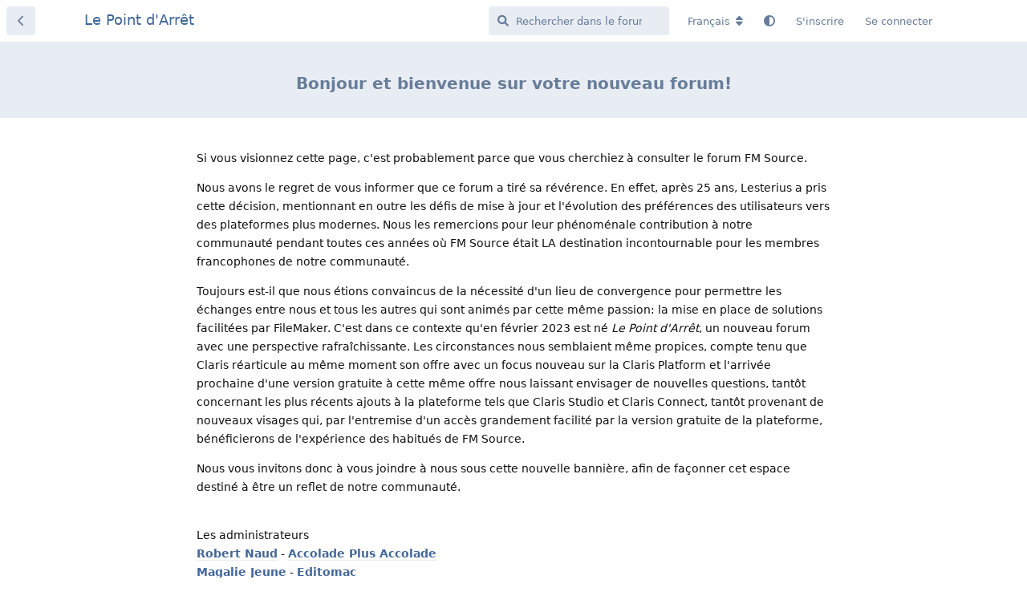

--- FILE ---
content_type: text/html; charset=utf-8
request_url: https://lepointdarret.com/public/p/1-fmsource
body_size: 6479
content:
<!doctype html>
<html  dir="ltr"        lang="fr" >
    <head>
        <meta charset="utf-8">
        <title>Bonjour et bienvenue sur votre nouveau forum! - Le Point d&#039;Arrêt</title>

        <link rel="preload" href="https://lepointdarret.com/public/assets/forum.js?v=67e41c4d" as="script">
<link rel="preload" href="https://lepointdarret.com/public/assets/forum-fr.js?v=eff4c7aa" as="script">
<link rel="preload" href="https://lepointdarret.com/public/assets/extensions/blomstra-fontawesome/fontawesome-6-free/fa-brands-400.woff2" as="font" type="font/woff2" crossorigin="">
<link rel="preload" href="https://lepointdarret.com/public/assets/extensions/blomstra-fontawesome/fontawesome-6-free/fa-regular-400.woff2" as="font" type="font/woff2" crossorigin="">
<link rel="preload" href="https://lepointdarret.com/public/assets/extensions/blomstra-fontawesome/fontawesome-6-free/fa-solid-900.woff2" as="font" type="font/woff2" crossorigin="">
<meta name="viewport" content="width=device-width, initial-scale=1, maximum-scale=1, minimum-scale=1">
<meta name="description" content="Le forum pour discuter de tout ce qui touche la plateforme Claris en français">
<meta name="theme-color" content="#4D698E">
<meta name="application-name" content="Le Point d&#039;Arrêt">
<meta name="robots" content="index, follow">
<meta name="twitter:card" content="summary_large_image">
<meta name="twitter:image" content="https://lepointdarret.com/public/assets/site-image-ktj1vkbh.png">
<meta name="color-scheme" content="light">
<link rel="stylesheet" media="not all and (prefers-color-scheme: dark)" class="nightmode-light" href="https://lepointdarret.com/public/assets/forum.css?v=753dc7bc" />
<link rel="stylesheet" media="(prefers-color-scheme: dark)" class="nightmode-dark" href="https://lepointdarret.com/public/assets/forum-dark.css?v=2c76a621" />
<link rel="shortcut icon" href="https://lepointdarret.com/public/assets/favicon-9vulzvu5.png">
<meta property="og:site_name" content="Le Point d&#039;Arrêt">
<meta property="og:type" content="website">
<meta property="og:image" content="https://lepointdarret.com/public/assets/site-image-ktj1vkbh.png">
<script type="application/ld+json">[{"@context":"http:\/\/schema.org","@type":"WebPage","publisher":{"@type":"Organization","name":"Le Point d'Arr\u00eat","url":"https:\/\/lepointdarret.com\/public","description":"Le forum pour discuter de tout ce qui touche la plateforme Claris en fran\u00e7ais","logo":null},"image":"https:\/\/lepointdarret.com\/public\/assets\/site-image-ktj1vkbh.png"},{"@context":"http:\/\/schema.org","@type":"WebSite","url":"https:\/\/lepointdarret.com\/public\/","potentialAction":{"@type":"SearchAction","target":"https:\/\/lepointdarret.com\/public\/?q={search_term_string}","query-input":"required name=search_term_string"}}]</script>

        <script>
            /* fof/nightmode workaround for browsers without (prefers-color-scheme) CSS media query support */
            if (!window.matchMedia('not all and (prefers-color-scheme), (prefers-color-scheme)').matches) {
                document.querySelector('link.nightmode-light').removeAttribute('media');
            }
        </script>
        
    </head>

    <body>
        <div id="app" class="App">

    <div id="app-navigation" class="App-navigation"></div>

    <div id="drawer" class="App-drawer">

        <header id="header" class="App-header">
            <div id="header-navigation" class="Header-navigation"></div>
            <div class="container">
                <div class="Header-title">
                    <a href="https://lepointdarret.com/public" id="home-link">
                                                    Le Point d&#039;Arrêt
                                            </a>
                </div>
                <div id="header-primary" class="Header-primary"></div>
                <div id="header-secondary" class="Header-secondary"></div>
            </div>
        </header>

    </div>

    <main class="App-content">
        <div id="content"></div>

        <div id="flarum-loading" style="display: none">
    Chargement…
</div>

<noscript>
    <div class="Alert">
        <div class="container">
            Ce site est optimisé pour être consulté depuis un navigateur moderne dans lequel JavaScript est activé.
        </div>
    </div>
</noscript>

<div id="flarum-loading-error" style="display: none">
    <div class="Alert">
        <div class="container">
            Une erreur est survenue lors du chargement de la version complète de ce site. Veuillez vider le cache de votre navigateur et rafraîchir cette page pour tenter de corriger cette erreur.
        </div>
    </div>
</div>

<noscript id="flarum-content">
    <div class="container">
    <h2>Bonjour et bienvenue sur votre nouveau forum!</h2>

    <div>
        <p>Si vous visionnez cette page, c&#39;est probablement parce que vous cherchiez &agrave; consulter le forum FM Source.</p><p>Nous avons le regret de vous informer que ce forum a tir&eacute; sa r&eacute;v&eacute;rence. En effet, apr&egrave;s 25 ans, Lesterius a pris cette d&eacute;cision, mentionnant en outre les d&eacute;fis de mise &agrave; jour et l&#39;&eacute;volution des pr&eacute;f&eacute;rences des utilisateurs vers des plateformes plus modernes. Nous les remercions pour leur ph&eacute;nom&eacute;nale contribution &agrave; notre communaut&eacute; pendant toutes ces ann&eacute;es o&ugrave; FM Source &eacute;tait LA destination incontournable pour les membres francophones de notre communaut&eacute;.</p><p>Toujours est-il que nous &eacute;tions convaincus de la n&eacute;cessit&eacute; d&#39;un lieu de convergence pour permettre les &eacute;changes entre nous et tous les autres qui sont anim&eacute;s par cette m&ecirc;me passion: la mise en place de solutions facilit&eacute;es par FileMaker. C&#39;est dans ce contexte qu&#39;en f&eacute;vrier 2023 est n&eacute; <em>Le Point d&#39;Arr&ecirc;t</em>, un nouveau forum avec une perspective rafra&icirc;chissante. Les circonstances nous semblaient m&ecirc;me propices, compte tenu que Claris r&eacute;articule au m&ecirc;me moment son offre avec un focus nouveau sur la Claris Platform et l&#39;arriv&eacute;e prochaine d&#39;une version gratuite &agrave; cette m&ecirc;me offre nous laissant envisager de nouvelles questions, tant&ocirc;t concernant les plus r&eacute;cents ajouts &agrave; la plateforme tels que Claris Studio et Claris Connect, tant&ocirc;t provenant de nouveaux visages qui, par l&#39;entremise d&#39;un acc&egrave;s grandement facilit&eacute; par la version gratuite de la plateforme, b&eacute;n&eacute;ficierons de l&#39;exp&eacute;rience des habitu&eacute;s de FM Source.</p><p>Nous vous invitons donc &agrave; vous joindre &agrave; nous sous cette nouvelle banni&egrave;re, afin de fa&ccedil;onner cet espace destin&eacute; &agrave; &ecirc;tre un reflet de notre communaut&eacute;.&nbsp;</p><br><p>Les administrateurs<br><a href="https://www.linkedin.com/in/robertnaud/"target="_blank">Robert Naud</a> - <a href="https://accoladeplusaccolade.com/"target="_blank">Accolade Plus Accolade</a><br><a href="https://www.linkedin.com/in/magalie-jeune-5b005292/"target="_blank">Magalie Jeune</a> - <a href="http://www.editomac.fr/"target="_blank">Editomac</a><br><a href="https://www.linkedin.com/in/jeremiegimenez/"target="_blank">J&eacute;r&eacute;mie Gimenez</a> - <a href="https://www.parjupiter.com/"target="_blank">ParJupiter</a></p>
<h2 style="text-align:center">Avant de poursuivre</h2>
<p>Veuillez noter que nous ne disposons pas des archives de FM Source.</p><p>Ce forum pourrait avoir des diff&eacute;rences d&#39;avec le forum auquel vous &ecirc;tes habitu&eacute;s, merci de prendre connaissance de nos <a href="https://lepointdarret.com/public/d/2-lignes-directrices"target="_blank">lignes directrices</a>&nbsp;</p><p>Allez-y, <a href="https://lepointdarret.com/public/signup">cr&eacute;ez votre compte</a> sans h&eacute;siter!</p>
    </div>
</div>

</noscript>


        <div class="App-composer">
            <div class="container">
                <div id="composer"></div>
            </div>
        </div>
    </main>

</div>




        <div id="modal"></div>
        <div id="alerts"></div>

        <script>
            document.getElementById('flarum-loading').style.display = 'block';
            var flarum = {extensions: {}};
        </script>

        <script src="https://lepointdarret.com/public/assets/forum.js?v=67e41c4d"></script>
<script src="https://lepointdarret.com/public/assets/forum-fr.js?v=eff4c7aa"></script>

        <script id="flarum-json-payload" type="application/json">{"fof-nightmode.assets.day":"https:\/\/lepointdarret.com\/public\/assets\/forum.css?v=753dc7bc","fof-nightmode.assets.night":"https:\/\/lepointdarret.com\/public\/assets\/forum-dark.css?v=2c76a621","resources":[{"type":"forums","id":"1","attributes":{"title":"Le Point d\u0027Arr\u00eat","description":"Le forum pour discuter de tout ce qui touche la plateforme Claris en fran\u00e7ais","showLanguageSelector":true,"baseUrl":"https:\/\/lepointdarret.com\/public","basePath":"\/public","baseOrigin":"https:\/\/lepointdarret.com","debug":false,"apiUrl":"https:\/\/lepointdarret.com\/public\/api","welcomeTitle":"Le Point d\u0027Arr\u00eat","welcomeMessage":"Voici le forum de la communaut\u00e9 francophone pour Claris et sa plateforme. Joignez-vous \u00e0 nous sans plus attendre.","themePrimaryColor":"#4D698E","themeSecondaryColor":"#4D698E","logoUrl":null,"faviconUrl":"https:\/\/lepointdarret.com\/public\/assets\/favicon-9vulzvu5.png","headerHtml":null,"footerHtml":null,"allowSignUp":true,"defaultRoute":"\/all","canViewForum":true,"canStartDiscussion":false,"canSearchUsers":false,"canCreateAccessToken":false,"canModerateAccessTokens":false,"assetsBaseUrl":"https:\/\/lepointdarret.com\/public\/assets","canViewFlags":false,"guidelinesUrl":"https:\/\/lepointdarret.com\/public\/d\/2-lignes-directrices","canBypassTagCounts":false,"minPrimaryTags":"1","maxPrimaryTags":"3","minSecondaryTags":"0","maxSecondaryTags":"3","stickiest.badge_icon":"fas fa-layer-group","nodp.time_limit":"1440","canMovePosts":false,"ianm-follow-users.button-on-profile":true,"ianm-follow-users.stats-on-profile":false,"fof-user-bio.maxLength":200,"fof-socialprofile.allow_external_favicons":true,"fof-share-social.plain-copy":true,"fof-share-social.networks":["facebook","twitter","linkedin"],"allowPollOptionImage":false,"fofNightMode_autoUnsupportedFallback":1,"fofNightMode.showThemeToggleOnHeaderAlways":true,"fof-nightmode.default_theme":0,"masquerade.force-profile-completion":false,"masquerade.profile-completed":false,"canViewMasquerade":false,"fof-doorman.allowPublic":true,"canStartPrivateDiscussion":false,"canStartPrivateDiscussionWithUsers":false,"canStartPrivateDiscussionWithGroups":false,"canStartPrivateDiscussionWithBlockers":false,"byobu.icon-badge":"fas fa-map","byobu.icon-postAction":"far fa-map","canSelectBestAnswerOwnPost":true,"useAlternativeBestAnswerUi":false,"showBestAnswerFilterUi":true,"allowUsernameMentionFormat":true,"clarkwinkelmannStatusOnlyCountries":true,"clarkwinkelmannStatusEnableText":true,"kilowhatMailingCanMailAll":false,"kilowhatMailingCanMailIndividual":false,"emojioneAreaEnableSearch":true,"emojioneAreaEnableRecent":true,"emojioneAreaEnableTones":true,"emojioneAreaFiltersPositionBottom":false,"emojioneAreaSearchPositionBottom":false,"emojioneAreaHideFlarumButton":true,"toggleRichTextEditorButton":true,"askvortsov-discussion-templates.no_tag_template":"Votre message ici...","appendTemplateOnTagChange":true,"askvortsov-checklist.cross_out_completed_items":true,"antoinefr-online.titleoflist":"Qui est connect\u00e9 ?"},"relationships":{"groups":{"data":[{"type":"groups","id":"1"},{"type":"groups","id":"2"},{"type":"groups","id":"3"},{"type":"groups","id":"4"},{"type":"groups","id":"5"}]},"tags":{"data":[{"type":"tags","id":"2"},{"type":"tags","id":"4"},{"type":"tags","id":"6"},{"type":"tags","id":"7"},{"type":"tags","id":"8"},{"type":"tags","id":"10"},{"type":"tags","id":"11"},{"type":"tags","id":"14"},{"type":"tags","id":"15"},{"type":"tags","id":"16"},{"type":"tags","id":"17"},{"type":"tags","id":"13"},{"type":"tags","id":"20"},{"type":"tags","id":"21"}]},"masqueradeFields":{"data":[{"type":"masquerade-field","id":"1"},{"type":"masquerade-field","id":"2"},{"type":"masquerade-field","id":"3"},{"type":"masquerade-field","id":"5"},{"type":"masquerade-field","id":"6"},{"type":"masquerade-field","id":"7"},{"type":"masquerade-field","id":"8"},{"type":"masquerade-field","id":"9"}]},"online":{"data":[]}}},{"type":"groups","id":"1","attributes":{"nameSingular":"Administrateur","namePlural":"Administrateurs","color":"#2473c6","icon":"fas fa-key","isHidden":"0"}},{"type":"groups","id":"2","attributes":{"nameSingular":"Invit\u00e9","namePlural":"Invit\u00e9s","color":null,"icon":null,"isHidden":"0"}},{"type":"groups","id":"3","attributes":{"nameSingular":"Membre","namePlural":"Membres","color":null,"icon":null,"isHidden":"0"}},{"type":"groups","id":"4","attributes":{"nameSingular":"Mod\u00e9rateur","namePlural":"Mod\u00e9rateurs","color":"#fea306","icon":"fas fa-bolt","isHidden":"0"}},{"type":"groups","id":"5","attributes":{"nameSingular":"Claris","namePlural":"Claris","color":"#34C758","icon":"fab fa-apple","isHidden":"0"}},{"type":"tags","id":"2","attributes":{"name":"Annonces","description":"\u00c9v\u00e9nements, Emplois, etc.","slug":"annonces","color":"","backgroundUrl":null,"backgroundMode":null,"icon":"fas fa-solid fa-bullhorn","discussionCount":26,"position":0,"defaultSort":null,"isChild":false,"isHidden":false,"lastPostedAt":"2025-10-27T09:35:20+00:00","canStartDiscussion":false,"canAddToDiscussion":false,"subscription":null,"isQnA":false,"reminders":false,"template":""}},{"type":"tags","id":"4","attributes":{"name":"Caf\u00e9t\u00e9ria","description":"\u00c9crivez dans cette section pour discuter tout simplement.","slug":"cafeteria","color":"","backgroundUrl":null,"backgroundMode":null,"icon":"fas fa-duotone fa-mug-hot","discussionCount":19,"position":9,"defaultSort":null,"isChild":false,"isHidden":false,"lastPostedAt":"2025-07-18T08:50:28+00:00","canStartDiscussion":false,"canAddToDiscussion":false,"subscription":null,"isQnA":false,"reminders":false,"template":""}},{"type":"tags","id":"6","attributes":{"name":"Pro","description":"Section pour les discussions concernant le produit Pro de la plateforme","slug":"pro","color":"#006eff","backgroundUrl":null,"backgroundMode":null,"icon":"fas fa-desktop","discussionCount":515,"position":1,"defaultSort":null,"isChild":false,"isHidden":false,"lastPostedAt":"2025-10-26T14:41:42+00:00","canStartDiscussion":false,"canAddToDiscussion":false,"subscription":null,"isQnA":false,"reminders":false,"template":""}},{"type":"tags","id":"7","attributes":{"name":"Int\u00e9grations","description":"Discussions pour des int\u00e9grations sur mesure (sans Claris Connect)","slug":"integrations","color":"","backgroundUrl":null,"backgroundMode":null,"icon":"fas fa-plug","discussionCount":37,"position":6,"defaultSort":null,"isChild":false,"isHidden":false,"lastPostedAt":"2025-10-17T11:39:14+00:00","canStartDiscussion":false,"canAddToDiscussion":false,"subscription":null,"isQnA":false,"reminders":false,"template":""}},{"type":"tags","id":"8","attributes":{"name":"S\u00e9curit\u00e9","description":"","slug":"securite","color":"","backgroundUrl":null,"backgroundMode":null,"icon":"fas fa-shield-alt","discussionCount":24,"position":7,"defaultSort":null,"isChild":false,"isHidden":false,"lastPostedAt":"2024-12-06T10:07:05+00:00","canStartDiscussion":false,"canAddToDiscussion":false,"subscription":null,"isQnA":false,"reminders":false,"template":""}},{"type":"tags","id":"10","attributes":{"name":"UI\/UX","description":"","slug":"ui-ux","color":"","backgroundUrl":null,"backgroundMode":null,"icon":"fas fa-paint-brush","discussionCount":19,"position":8,"defaultSort":null,"isChild":false,"isHidden":false,"lastPostedAt":"2025-04-02T15:34:00+00:00","canStartDiscussion":false,"canAddToDiscussion":false,"subscription":null,"isQnA":false,"reminders":false,"template":""}},{"type":"tags","id":"11","attributes":{"name":"Le forum","description":"","slug":"le-forum","color":"","backgroundUrl":null,"backgroundMode":null,"icon":"fas fa-ring","discussionCount":23,"position":10,"defaultSort":null,"isChild":false,"isHidden":false,"lastPostedAt":"2025-10-27T15:09:58+00:00","canStartDiscussion":false,"canAddToDiscussion":false,"subscription":null,"isQnA":false,"reminders":false,"template":""}},{"type":"tags","id":"14","attributes":{"name":"ClarisConnect","description":"","slug":"clarisconnect","color":"#6be66a","backgroundUrl":null,"backgroundMode":null,"icon":"fas fa-link","discussionCount":1,"position":5,"defaultSort":null,"isChild":false,"isHidden":false,"lastPostedAt":"2023-06-09T18:23:19+00:00","canStartDiscussion":false,"canAddToDiscussion":false,"subscription":null,"isQnA":false,"reminders":false,"template":""}},{"type":"tags","id":"15","attributes":{"name":"ClarisStudio","description":"","slug":"clarisstudio","color":"#9d6fb9","backgroundUrl":null,"backgroundMode":null,"icon":"fas fa-circle-nodes","discussionCount":4,"position":4,"defaultSort":null,"isChild":false,"isHidden":false,"lastPostedAt":"2024-04-26T13:06:54+00:00","canStartDiscussion":false,"canAddToDiscussion":false,"subscription":null,"isQnA":false,"reminders":false,"template":""}},{"type":"tags","id":"16","attributes":{"name":"Server","description":"Section pour les discussions concernant le produit Server de la plateforme","slug":"server","color":"#006eff","backgroundUrl":null,"backgroundMode":null,"icon":"fas fa-server","discussionCount":51,"position":3,"defaultSort":null,"isChild":false,"isHidden":false,"lastPostedAt":"2025-09-18T11:13:20+00:00","canStartDiscussion":false,"canAddToDiscussion":false,"subscription":null,"isQnA":false,"reminders":false,"template":""}},{"type":"tags","id":"17","attributes":{"name":"Go","description":"Section pour les discussions concernant le produit Go de la plateforme pour utilisation sous iOS (mobile)","slug":"go","color":"#006eff","backgroundUrl":null,"backgroundMode":null,"icon":"fa-solid fa-mobile-screen-button","discussionCount":31,"position":2,"defaultSort":null,"isChild":false,"isHidden":false,"lastPostedAt":"2025-10-27T10:16:55+00:00","canStartDiscussion":false,"canAddToDiscussion":false,"subscription":null,"isQnA":false,"reminders":false,"template":""}},{"type":"tags","id":"13","attributes":{"name":"Aidez-moi","description":"Appliquez cette \u00e9tiquette \u00e0 votre discussion si vous souhaitez obtenir de l\u0027aide.","slug":"aidez-moi","color":"","backgroundUrl":null,"backgroundMode":null,"icon":"fas fa-life-ring","discussionCount":459,"position":null,"defaultSort":null,"isChild":false,"isHidden":false,"lastPostedAt":"2025-10-22T08:37:35+00:00","canStartDiscussion":false,"canAddToDiscussion":false,"subscription":null,"isQnA":true,"reminders":true,"template":"### Environnement\nProduit: FileMaker Pro \/ Claris Pro \/ Claris Studio \/ Claris Connect\nVersion:\nSyst\u00e8me d\u0027op\u00e9ration:\nNagigateur:\n\n### Br\u00e8ve description\n\n### Comportement observ\u00e9\n\n### Comportement attendu\n\n### Comment reproduire\n\n### Solution de contournement"}},{"type":"tags","id":"20","attributes":{"name":"exclusif_FileMaker","description":"Utilisez ce tag si votre discussion cible sp\u00e9cifiquement FileMaker (Pro, Go, Server) \u00e0 l\u0027exclusion des produits \u00e9quivalents dans la plateforme Claris","slug":"exclusif-filemaker","color":"","backgroundUrl":null,"backgroundMode":null,"icon":"","discussionCount":9,"position":null,"defaultSort":null,"isChild":false,"isHidden":false,"lastPostedAt":"2025-02-17T23:07:01+00:00","canStartDiscussion":false,"canAddToDiscussion":false,"subscription":null,"isQnA":false,"reminders":false,"template":""}},{"type":"tags","id":"21","attributes":{"name":"exclusif_Claris","description":"Appliquez cette \u00e9tiquette \u00e0 votre discussion si le sujet concerne Claris \u00e0 l\u0027exclusion de FileMaker.","slug":"exclusif-claris","color":"","backgroundUrl":null,"backgroundMode":null,"icon":"","discussionCount":1,"position":null,"defaultSort":null,"isChild":false,"isHidden":false,"lastPostedAt":"2023-03-03T18:25:39+00:00","canStartDiscussion":false,"canAddToDiscussion":false,"subscription":null,"isQnA":false,"reminders":false,"template":""}},{"type":"masquerade-field","id":"1","attributes":{"name":"Pr\u00e9nom","description":"","required":false,"validation":"","prefix":"","icon":"","sort":"0","on_bio":true,"type":null,"deleted_at":null}},{"type":"masquerade-field","id":"2","attributes":{"name":"Nom","description":"","required":false,"validation":"","prefix":"","icon":"","sort":"1","on_bio":true,"type":null,"deleted_at":null}},{"type":"masquerade-field","id":"3","attributes":{"name":"Pays","description":"","required":false,"validation":"","prefix":"","icon":"","sort":"2","on_bio":true,"type":null,"deleted_at":null}},{"type":"masquerade-field","id":"5","attributes":{"name":"Ma devise","description":"Qui vous guide et vous inspire au quotidien","required":false,"validation":"","prefix":"","icon":"","sort":"4","on_bio":true,"type":null,"deleted_at":null}},{"type":"masquerade-field","id":"6","attributes":{"name":"Syst\u00e8me d\u0027op\u00e9ration","description":"","required":false,"validation":"","prefix":"","icon":"","sort":"5","on_bio":false,"type":null,"deleted_at":null}},{"type":"masquerade-field","id":"7","attributes":{"name":"Version Claris Pro","description":"","required":false,"validation":"","prefix":"","icon":"","sort":"6","on_bio":true,"type":null,"deleted_at":null}},{"type":"masquerade-field","id":"8","attributes":{"name":"Version FMP","description":"","required":false,"validation":"","prefix":"","icon":"","sort":"7","on_bio":true,"type":null,"deleted_at":null}},{"type":"masquerade-field","id":"9","attributes":{"name":"Navigateur","description":"","required":false,"validation":"","prefix":"","icon":"","sort":"8","on_bio":true,"type":null,"deleted_at":null}}],"session":{"userId":0,"csrfToken":"0zoPTBxz8S64Xuu9FLnTmu9422JhJTpZbh1MSWCd"},"locales":{"fr":"Fran\u00e7ais","en":"English"},"locale":"fr","fof-follow-tags.following_page_default":"","fof-socialprofile.test":null,"fof-prevent-necrobumping.message.title":"","fof-prevent-necrobumping.message.description":"","fof-prevent-necrobumping.message.agreement":"","apiDocument":{"data":{"type":"pages","id":"1","attributes":{"id":1,"title":"Bonjour et bienvenue sur votre nouveau forum!","slug":"fmsource","time":"2023-02-17T00:24:29.000000Z","editTime":"2023-02-17T15:19:00.000000Z","contentHtml":"\u003Cp\u003ESi vous visionnez cette page, c\u0026#39;est probablement parce que vous cherchiez \u0026agrave; consulter le forum FM Source.\u003C\/p\u003E\u003Cp\u003ENous avons le regret de vous informer que ce forum a tir\u0026eacute; sa r\u0026eacute;v\u0026eacute;rence. En effet, apr\u0026egrave;s 25 ans, Lesterius a pris cette d\u0026eacute;cision, mentionnant en outre les d\u0026eacute;fis de mise \u0026agrave; jour et l\u0026#39;\u0026eacute;volution des pr\u0026eacute;f\u0026eacute;rences des utilisateurs vers des plateformes plus modernes. Nous les remercions pour leur ph\u0026eacute;nom\u0026eacute;nale contribution \u0026agrave; notre communaut\u0026eacute; pendant toutes ces ann\u0026eacute;es o\u0026ugrave; FM Source \u0026eacute;tait LA destination incontournable pour les membres francophones de notre communaut\u0026eacute;.\u003C\/p\u003E\u003Cp\u003EToujours est-il que nous \u0026eacute;tions convaincus de la n\u0026eacute;cessit\u0026eacute; d\u0026#39;un lieu de convergence pour permettre les \u0026eacute;changes entre nous et tous les autres qui sont anim\u0026eacute;s par cette m\u0026ecirc;me passion: la mise en place de solutions facilit\u0026eacute;es par FileMaker. C\u0026#39;est dans ce contexte qu\u0026#39;en f\u0026eacute;vrier 2023 est n\u0026eacute; \u003Cem\u003ELe Point d\u0026#39;Arr\u0026ecirc;t\u003C\/em\u003E, un nouveau forum avec une perspective rafra\u0026icirc;chissante. Les circonstances nous semblaient m\u0026ecirc;me propices, compte tenu que Claris r\u0026eacute;articule au m\u0026ecirc;me moment son offre avec un focus nouveau sur la Claris Platform et l\u0026#39;arriv\u0026eacute;e prochaine d\u0026#39;une version gratuite \u0026agrave; cette m\u0026ecirc;me offre nous laissant envisager de nouvelles questions, tant\u0026ocirc;t concernant les plus r\u0026eacute;cents ajouts \u0026agrave; la plateforme tels que Claris Studio et Claris Connect, tant\u0026ocirc;t provenant de nouveaux visages qui, par l\u0026#39;entremise d\u0026#39;un acc\u0026egrave;s grandement facilit\u0026eacute; par la version gratuite de la plateforme, b\u0026eacute;n\u0026eacute;ficierons de l\u0026#39;exp\u0026eacute;rience des habitu\u0026eacute;s de FM Source.\u003C\/p\u003E\u003Cp\u003ENous vous invitons donc \u0026agrave; vous joindre \u0026agrave; nous sous cette nouvelle banni\u0026egrave;re, afin de fa\u0026ccedil;onner cet espace destin\u0026eacute; \u0026agrave; \u0026ecirc;tre un reflet de notre communaut\u0026eacute;.\u0026nbsp;\u003C\/p\u003E\u003Cbr\u003E\u003Cp\u003ELes administrateurs\u003Cbr\u003E\u003Ca href=\u0022https:\/\/www.linkedin.com\/in\/robertnaud\/\u0022target=\u0022_blank\u0022\u003ERobert Naud\u003C\/a\u003E - \u003Ca href=\u0022https:\/\/accoladeplusaccolade.com\/\u0022target=\u0022_blank\u0022\u003EAccolade Plus Accolade\u003C\/a\u003E\u003Cbr\u003E\u003Ca href=\u0022https:\/\/www.linkedin.com\/in\/magalie-jeune-5b005292\/\u0022target=\u0022_blank\u0022\u003EMagalie Jeune\u003C\/a\u003E - \u003Ca href=\u0022http:\/\/www.editomac.fr\/\u0022target=\u0022_blank\u0022\u003EEditomac\u003C\/a\u003E\u003Cbr\u003E\u003Ca href=\u0022https:\/\/www.linkedin.com\/in\/jeremiegimenez\/\u0022target=\u0022_blank\u0022\u003EJ\u0026eacute;r\u0026eacute;mie Gimenez\u003C\/a\u003E - \u003Ca href=\u0022https:\/\/www.parjupiter.com\/\u0022target=\u0022_blank\u0022\u003EParJupiter\u003C\/a\u003E\u003C\/p\u003E\n\u003Ch2 style=\u0022text-align:center\u0022\u003EAvant de poursuivre\u003C\/h2\u003E\n\u003Cp\u003EVeuillez noter que nous ne disposons pas des archives de FM Source.\u003C\/p\u003E\u003Cp\u003ECe forum pourrait avoir des diff\u0026eacute;rences d\u0026#39;avec le forum auquel vous \u0026ecirc;tes habitu\u0026eacute;s, merci de prendre connaissance de nos \u003Ca href=\u0022https:\/\/lepointdarret.com\/public\/d\/2-lignes-directrices\u0022target=\u0022_blank\u0022\u003Elignes directrices\u003C\/a\u003E\u0026nbsp;\u003C\/p\u003E\u003Cp\u003EAllez-y, \u003Ca href=\u0022https:\/\/lepointdarret.com\/public\/signup\u0022\u003Ecr\u0026eacute;ez votre compte\u003C\/a\u003E sans h\u0026eacute;siter!\u003C\/p\u003E"}}}}</script>

        <script>
            const data = JSON.parse(document.getElementById('flarum-json-payload').textContent);
            document.getElementById('flarum-loading').style.display = 'none';

            try {
                flarum.core.app.load(data);
                flarum.core.app.bootExtensions(flarum.extensions);
                flarum.core.app.boot();
            } catch (e) {
                var error = document.getElementById('flarum-loading-error');
                error.innerHTML += document.getElementById('flarum-content').textContent;
                error.style.display = 'block';
                throw e;
            }
        </script>

        
    </body>
</html>


--- FILE ---
content_type: text/javascript
request_url: https://lepointdarret.com/public/assets/forum-fr.js?v=eff4c7aa
body_size: 14988
content:
flarum.core.app.translator.addTranslations({"core.forum.change_email.incorrect_password_message":"Le mot de passe que vous avez sp\u00e9cifi\u00e9 est incorrect.","core.forum.change_password.send_button":"Envoyer le courriel de r\u00e9initialisation","core.forum.change_password.text":"Cliquez sur le bouton ci-dessous puis suivez les instructions dans le courriel que vous allez recevoir pour modifier votre mot de passe.","core.forum.composer.close_tooltip":"Fermer","core.forum.composer.exit_full_screen_tooltip":"Quitter le mode plein \u00e9cran","core.forum.composer.full_screen_tooltip":"Mode plein \u00e9cran","core.forum.composer.minimize_tooltip":"R\u00e9duire","core.forum.composer.preview_tooltip":"Pr\u00e9visualiser","core.forum.composer_discussion.body_placeholder":"R\u00e9digez un message\u2026","core.forum.composer_discussion.discard_confirmation":"Vous n'avez pas publi\u00e9 votre discussion. Souhaitez-vous l'abandonner ?","core.forum.composer_discussion.submit_button":"Publier la discussion","core.forum.composer_discussion.title_placeholder":"Titre de la discussion","core.forum.composer_edit.discard_confirmation":"Vous n'avez pas enregistr\u00e9 vos modifications. Souhaitez-vous les abandonner ?","core.forum.composer_edit.edited_message":"Vos modifications ont \u00e9t\u00e9 enregistr\u00e9es.","core.forum.composer_edit.post_link":"Message #{number} de {discussion}","core.forum.composer_reply.discard_confirmation":"Vous n'avez pas publi\u00e9 votre r\u00e9ponse. Souhaitez-vous l'abandonner ?","core.forum.composer_reply.posted_message":"Votre r\u00e9ponse a \u00e9t\u00e9 publi\u00e9e.","core.forum.composer_reply.submit_button":"Publier la r\u00e9ponse","core.forum.discussion_controls.cannot_reply_button":"Impossible de r\u00e9pondre","core.forum.discussion_controls.cannot_reply_text":"Vous n'avez pas l'autorisation de r\u00e9pondre \u00e0 cette discussion.","core.forum.discussion_controls.delete_confirmation":"\u00cates-vous s\u00fbr de vouloir supprimer cette discussion ?","core.forum.discussion_controls.log_in_to_reply_button":"R\u00e9pondre","core.forum.discussion_controls.toggle_dropdown_accessible_label":"Afficher le menu d\u00e9roulant des actions de discussion","core.forum.discussion_list.empty_text":"Il semble qu'il n'y ait aucune discussion ici.","core.forum.discussion_list.replied_text":"{username} a r\u00e9pondu \u00e0 cette discussion {ago}","core.forum.discussion_list.started_text":"{username} a d\u00e9marr\u00e9 cette discussion {ago}","core.forum.discussion_list.total_replies_a11y_label":"{count, plural, one {# r\u00e9ponse} other {# r\u00e9ponses}}","core.forum.discussion_list.unread_replies_a11y_label":"{count, plural, one {# r\u00e9ponse non lue} other {# r\u00e9ponses non lues}}. Marquer {count, plural, one {la r\u00e9ponse non lue comme lue} other {les r\u00e9ponses non lues comme lues}}.","core.forum.forgot_password.email_sent_message":"Si l'adresse de courriel que vous avez saisie est enregistr\u00e9e sur ce site, nous vous enverrons un courriel contenant un lien pour r\u00e9initialiser votre mot de passe. Veuillez v\u00e9rifier vos courriels ind\u00e9sirables si vous ne le recevez pas d'ici une minute ou deux.","core.forum.forgot_password.not_found_message":"Il n'y a aucun utilisateur inscrit avec cette adresse de courriel.","core.forum.forgot_password.submit_button":"R\u00e9cup\u00e9rer un mot de passe","core.forum.forgot_password.text":"Saisissez votre adresse de courriel et nous vous enverrons un lien pour r\u00e9initialiser votre mot de passe.","core.forum.forgot_password.title":"Mot de passe oubli\u00e9","core.forum.header.admin_button":"Administration","core.forum.header.back_to_index_tooltip":"Revenir \u00e0 la liste de discussions","core.forum.header.locale_dropdown_accessible_label":"Modifier la langue du forum","core.forum.header.profile_button":"Profil","core.forum.header.search_clear_button_accessible_label":"Effacer la requ\u00eate de recherche","core.forum.header.search_placeholder":"Rechercher dans le forum","core.forum.header.search_role_label":"Rechercher dans le forum","core.forum.header.session_dropdown_accessible_label":"Afficher le menu d\u00e9roulant des options de session","core.forum.index.cannot_start_discussion_button":"Impossible de d\u00e9marrer la discussion","core.forum.index.mark_all_as_read_confirmation":"\u00cates-vous s\u00fbr de vouloir marquer toutes les discussions comme lues ?","core.forum.index.refresh_tooltip":"Actualiser","core.forum.index.toggle_sidenav_dropdown_accessible_label":"Afficher le menu d\u00e9roulant de navigation","core.forum.index_sort.latest_button":"Activit\u00e9","core.forum.index_sort.newest_button":"Nouveaut\u00e9","core.forum.index_sort.oldest_button":"Anciennet\u00e9","core.forum.index_sort.relevance_button":"Pertinence","core.forum.index_sort.toggle_dropdown_accessible_label":"Modifier le tri des listes de discussion","core.forum.index_sort.top_button":"Popularit\u00e9","core.forum.log_in.forgot_password_link":"Mot de passe oubli\u00e9 ?","core.forum.log_in.invalid_login_message":"Vos identifiants de connexion sont incorrects.","core.forum.log_in.remember_me_label":"Se souvenir de moi","core.forum.log_in.sign_up_text":"Vous n'avez pas de compte ? <a>S'inscrire<\/a>","core.forum.log_in.username_or_email_placeholder":"Nom d'utilisateur ou adresse de courriel","core.forum.notifications.delete_all_confirm":"\u00cates-vous s\u00fbr de vouloir supprimer toutes les notifications ? Cette action est irr\u00e9versible","core.forum.notifications.delete_all_tooltip":"Supprimer toutes les notifications","core.forum.notifications.discussion_renamed_text":"{username} a renomm\u00e9 le titre de la discussion","core.forum.notifications.empty_text":"Aucune notification","core.forum.notifications.mark_as_read_tooltip":"Marquer comme lue","core.forum.notifications.toggle_dropdown_accessible_label":"Voir les notifications","core.forum.post.edited_text":"Modifi\u00e9","core.forum.post.edited_tooltip":"{username} a modifi\u00e9 ce message {ago}","core.forum.post.number_tooltip":"Message #{number}","core.forum.post_controls.delete_confirmation":"\u00cates-vous s\u00fbr de vouloir supprimer d\u00e9finitivement ce message ? Cette action est irr\u00e9versible.","core.forum.post_controls.hide_confirmation":"\u00cates-vous s\u00fbr de vouloir supprimer ce message ?","core.forum.post_controls.toggle_dropdown_accessible_label":"Afficher le menu d\u00e9roulant des contr\u00f4les de publication","core.forum.post_scrubber.now_link":"Maintenant","core.forum.post_scrubber.original_post_link":"Message original","core.forum.post_scrubber.unread_text":"{count} non lus","core.forum.post_scrubber.viewing_text":"{count, plural, one {{index} sur {formattedCount} message} other {{index} sur {formattedCount} messages}}","core.forum.post_stream.discussion_renamed_old_tooltip":"L'ancien titre \u00e9tait : \u00ab {old} \u00bb","core.forum.post_stream.discussion_renamed_text":"{username} a renomm\u00e9 le titre en {new} le {time}.","core.forum.post_stream.time_lapsed_text":"{period} plus tard","core.forum.rename_discussion.title":"Renommer la discussion","core.forum.search.all_discussions_button":"Rechercher \u00ab {query} \u00bb dans toutes les discussions","core.forum.security.browser_on_operating_system":"{browser} sur {os}","core.forum.security.cannot_terminate_current_session":"Impossible de mettre fin \u00e0 la session active en cours. Veuillez vous d\u00e9connecter \u00e0 la place.","core.forum.security.created":"Cr\u00e9\u00e9e","core.forum.security.current_active_session":"Session active en cours","core.forum.security.developer_tokens_heading":"Jetons de d\u00e9veloppeur","core.forum.security.empty_text":"Il semble qu'il n'y ait rien \u00e0 voir ici.","core.forum.security.global_logout.heading":"D\u00e9connexion g\u00e9n\u00e9rale","core.forum.security.global_logout.help_text":"Efface la session de cookies en cours, met fin \u00e0 toutes les sessions, r\u00e9voque les jetons de d\u00e9veloppeur et invalide les courriels de confirmation ou de r\u00e9initialisation de mot de passe.","core.forum.security.hide_access_token":"Masquer le jeton","core.forum.security.last_activity":"Derni\u00e8re activit\u00e9","core.forum.security.never":"Jamais","core.forum.security.new_access_token_modal.submit_button":"Cr\u00e9er un jeton","core.forum.security.new_access_token_modal.title_placeholder":"Titre","core.forum.security.revoke_access_token":"R\u00e9voquer","core.forum.security.sessions_heading":"Sessions actives","core.forum.security.session_terminated":"{count, plural, one {Session termin\u00e9e} other {# sessions termin\u00e9es}}.","core.forum.security.session_termination_failed":"Une erreur s'est produite lors de la fermeture de vos sessions.","core.forum.security.show_access_token":"Voir le jeton","core.forum.security.terminate_all_other_sessions":"Mettre fin \u00e0 toutes les autres sessions","core.forum.security.terminate_session":"Mettre fin","core.forum.security.token_revoked":"Jeton r\u00e9voqu\u00e9.","core.forum.security.token_item_title":"{title} - {token}","core.forum.security.token_title_placeholder":"\/","core.forum.settings.account_heading":"Compte","core.forum.settings.notification_checkbox_a11y_label_template":"Recevoir les notifications \u00ab {description} \u00bb par le biais de {method}","core.forum.settings.notify_by_web_heading":"Web","core.forum.settings.notify_discussion_renamed_label":"Quelqu'un renomme une discussion que j'ai d\u00e9marr\u00e9e","core.forum.settings.privacy_disclose_online_label":"Autoriser les autres \u00e0 voir que je suis en ligne","core.forum.settings.privacy_heading":"Confidentialit\u00e9","core.forum.sign_up.log_in_text":"Vous avez d\u00e9j\u00e0 un compte ? <a>Se connecter<\/a>","core.forum.sign_up.welcome_text":"Bienvenue {username} !","core.forum.user.avatar_upload_button":"Transf\u00e9rer","core.forum.user.avatar_upload_tooltip":"Transf\u00e9rer un nouvel avatar","core.forum.user.in_discussion_text":"Dans {discussion}","core.forum.user.joined_date_text":"Inscrit {ago}","core.forum.user.online_text":"En ligne","core.forum.user.posts_empty_text":"Il semble qu'il n'y ait aucun message ici.","core.forum.user_controls.button":"Commandes","core.forum.user_controls.delete_confirmation":"\u00cates-vous s\u00fbr de vouloir supprimer cet utilisateur ? Ses messages ne seront pas supprim\u00e9s.","core.forum.user_controls.delete_error_message":"La suppression de l'utilisateur <i>{username} ({email})<\/i> a \u00e9chou\u00e9","core.forum.user_controls.delete_success_message":"L'utilisateur <i>{username} ({email})<\/i> a \u00e9t\u00e9 supprim\u00e9","core.forum.user_controls.toggle_dropdown_accessible_label":"Afficher le menu d\u00e9roulant des contr\u00f4les des utilisateurs","core.forum.user_email_confirmation.resend_button":"Renvoyer le courriel de confirmation","core.forum.user_email_confirmation.sent_message":"Envoy\u00e9","core.forum.welcome_hero.hide":"Masquer le message de bienvenue","core.lib.debug_button":"D\u00e9boguer","core.lib.alert.dismiss_a11y_label":"Rejeter l'alerte","core.lib.badge.hidden_tooltip":"Masqu\u00e9e","core.lib.dropdown.toggle_dropdown_accessible_label":"Afficher le menu d\u00e9roulant","core.lib.data_segment.label":"{label} :","core.lib.edit_user.activate_button":"Activer l'utilisateur","core.lib.edit_user.groups_heading":"Groupes","core.lib.edit_user.set_password_label":"D\u00e9finir un nouveau mot de passe","core.lib.edit_user.nothing_available":"Vous n'\u00eates pas autoris\u00e9 \u00e0 modifier cet utilisateur.","core.lib.error.dependent_extensions_message":"Impossible de d\u00e9sactiver {extension} tant que les extensions d\u00e9pendantes suivantes ne sont pas d\u00e9sactiv\u00e9es : {extensions}","core.lib.error.extension_initialiation_failed_message":"{extension} n'a pas r\u00e9ussi \u00e0 s'initialiser, veuillez v\u00e9rifier la console du navigateur pour plus d'informations.","core.lib.error.generic_message":"Oups ! Une erreur est survenue. Veuillez actualiser la page puis r\u00e9essayer.","core.lib.error.generic_cross_origin_message":"Oups ! Un probl\u00e8me s'est produit lors d'une demande d'origine crois\u00e9e. Veuillez recharger la page puis r\u00e9essayer.","core.lib.error.missing_dependencies_message":"Impossible d'activer {extension} tant que les d\u00e9pendances suivantes ne sont pas activ\u00e9es : {extensions}","core.lib.error.not_found_message":"La ressource demand\u00e9e est introuvable.","core.lib.error.payload_too_large_message":"La charge utile de la requ\u00eate est trop \u00e9lev\u00e9e.","core.lib.error.permission_denied_message":"Vous n'avez pas l'autorisation de faire cela.","core.lib.error.rate_limit_exceeded_message":"Vous allez un peu trop vite. Veuillez r\u00e9essayer dans quelques secondes.","core.lib.error.render_failed_message":"D\u00e9sol\u00e9, une erreur est survenue lors de l'affichage du contenu. Si vous \u00eates un utilisateur, veuillez r\u00e9essayer plus tard. Si vous \u00eates un administrateur, consultez les fichiers journaux de votre forum pour obtenir plus d'informations.","core.lib.meta_titles.with_page_title":"{pageNumber, plural, =1 {{pageTitle} - {forumName}} other {{pageTitle}\u202f: Page # - {forumName}}}","core.lib.meta_titles.without_page_title":"{pageNumber, plural, =1 {{forumName}} other {Page # - {forumName}}}","core.lib.modal.close":"Fermer","core.lib.nav.drawer_button":"Ouvrir le tiroir de navigation","core.lib.number_suffix.kilo_text":"k","core.lib.number_suffix.mega_text":"M","core.lib.series.glue_text":", ","core.lib.series.three_text":"{first}, {second} et {third}","core.lib.series.two_text":"{first} et {second}","core.lib.username.deleted_text":"[supprim\u00e9]","flarum-flags.forum.flag_post.confirmation_message":"Merci d'avoir signal\u00e9 ce message. Nos mod\u00e9rateurs vont l'examiner d\u00e8s que possible.","flarum-flags.forum.flag_post.reason_details_placeholder":"Informations compl\u00e9mentaires (facultatif)","flarum-flags.forum.flag_post.reason_inappropriate_label":"Inappropri\u00e9","flarum-flags.forum.flag_post.reason_inappropriate_text":"Ce message est offensant, vulgaire, ou ne respecte pas les <a>r\u00e8gles de la communaut\u00e9<\/a>.","flarum-flags.forum.flag_post.reason_missing_message":"Veuillez fournir quelques explications \u00e0 nos mod\u00e9rateurs.","flarum-flags.forum.flag_post.reason_off_topic_label":"Hors-sujet","flarum-flags.forum.flag_post.reason_off_topic_text":"Ce message n'est pas pertinent \u00e0 la discussion actuelle et devrait \u00eatre d\u00e9plac\u00e9 ailleurs.","flarum-flags.forum.flag_post.reason_other_label":"Autre (veuillez pr\u00e9ciser)","flarum-flags.forum.flag_post.reason_spam_label":"Ind\u00e9sirable","flarum-flags.forum.flag_post.reason_spam_text":"Ce message est une annonce publicitaire.","flarum-flags.forum.flagged_posts.empty_text":"Aucun message signal\u00e9","flarum-flags.forum.flagged_posts.item_text":"{username} dans <em>{discussion}<\/em>","flarum-flags.forum.post.dismiss_flag_button":"Rejeter le signalement","flarum-flags.forum.post.flagged_by_text":"Signal\u00e9 par {username}","flarum-flags.forum.post.flagged_by_with_reason_text":"Signal\u00e9 par {username} comme {reason}","flarum-flags.forum.post_controls.flag_button":"Signaler","flarum-approval.forum.post_controls.approve_button":"Approuver","flarum-subscriptions.forum.discussion_controls.unfollow_button":"Se d\u00e9sabonner","flarum-subscriptions.forum.discussion_controls.unignore_button":"Ne plus ignorer","flarum-subscriptions.forum.notifications.new_post_text":"{username} a publi\u00e9 un message","flarum-subscriptions.forum.settings.follow_after_reply_label":"Suivre automatiquement les discussions auxquelles je r\u00e9ponds","flarum-subscriptions.forum.settings.notify_for_all_posts_label":"Notifier chaque nouveau message au lieu de ne notifier que le dernier message dans une discussion","flarum-subscriptions.forum.settings.notify_new_post_label":"Quelqu'un publie un message dans une discussion \u00e0 laquelle je suis abonn\u00e9","flarum-subscriptions.forum.sub_controls.following_text":"\u00catre notifi\u00e9 de toutes les r\u00e9ponses.","flarum-subscriptions.forum.sub_controls.ignoring_text":"Ne jamais \u00eatre notifi\u00e9. Masquer de la liste de discussions.","flarum-subscriptions.forum.sub_controls.not_following_button":"Pas abonn\u00e9","flarum-subscriptions.forum.sub_controls.not_following_text":"N'\u00eatre notifi\u00e9 que lorsque je suis @mentionn\u00e9.","flarum-subscriptions.forum.sub_controls.notify_alert_tooltip":"Recevoir une notification du forum lorsque de nouveaux messages sont publi\u00e9s","flarum-subscriptions.forum.sub_controls.notify_email_tooltip":"Recevoir un courriel lorsque de nouveaux messages sont publi\u00e9s","flarum-tags.forum.all_tags.meta_description_text":"Toutes les \u00e9tiquettes","flarum-tags.forum.choose_tags.edit_title":"Modifier les \u00e9tiquettes de {title}","flarum-tags.forum.choose_tags.title":"S\u00e9lectionnez les \u00e9tiquettes de votre discussion","flarum-tags.forum.discussion_controls.edit_tags_button":"Modifier les \u00e9tiquettes","flarum-tags.forum.header.back_to_tags_tooltip":"Retourner \u00e0 la liste des \u00e9tiquettes","flarum-tags.forum.index.more_link":"Plus\u2026","flarum-tags.forum.index.untagged_link":"Sans \u00e9tiquette","flarum-tags.forum.post_stream.added_and_removed_tags_text":"{username} a ajout\u00e9 {tagsAdded} et a supprim\u00e9 {tagsRemoved} le {time}.","flarum-tags.forum.post_stream.added_tags_text":"{username} a ajout\u00e9 {tagsAdded} le {time}.","flarum-tags.forum.post_stream.removed_tags_text":"{username} a supprim\u00e9 {tagsRemoved} le {time}.","flarum-tags.forum.post_stream.tags_text":"{count, plural, one {l'\u00e9tiquette {tags}} other {les \u00e9tiquettes {tags}}}","flarum-tags.forum.tag.meta_description_text":"Toutes les discussions avec l'\u00e9tiquette {tag}","flarum-tags.lib.deleted_tag_text":"Supprim\u00e9e","flarum-tags.lib.tag_selection_modal.bypass_requirements":"Contourner les exigences en mati\u00e8re d'\u00e9tiquettes","flarum-tags.lib.tag_selection_modal.choose_primary_placeholder":"{count, plural, one {S\u00e9lectionner une \u00e9tiquette primaire} other {S\u00e9lectionner # \u00e9tiquettes primaires}}","flarum-sticky.forum.discussion_controls.unsticky_button":"D\u00e9s\u00e9pingler","flarum-sticky.forum.post_stream.discussion_stickied_text":"{username} a \u00e9pingl\u00e9 la discussion le {time}.","flarum-sticky.forum.post_stream.discussion_unstickied_text":"{username} a d\u00e9s\u00e9pingl\u00e9 la discussion le {time}.","fof-follow-tags.forum.settings.notify_new_discussion_label":"Quelqu'un cr\u00e9e une discussion sous une \u00e9tiquette que je suis","fof-follow-tags.forum.settings.notify_new_post_label":"Quelqu'un publie un message sous une \u00e9tiquette que je suis","fof-follow-tags.forum.settings.notify_new_discussion_tag_label":"Quelqu'un modifie l'\u00e9tiquette d'une discussion publi\u00e9e sous une \u00e9tiquette que je suis","fof-follow-tags.forum.index.follow_tag_button":"Suivre","fof-follow-tags.forum.index.unfollow_tag_button":"Ne plus suivre","fof-follow-tags.forum.badge.following_tag_tooltip":"Abonn\u00e9","fof-follow-tags.forum.badge.lurking_tag_tooltip":"Surveill\u00e9","fof-follow-tags.forum.sub_controls.following_text":"\u00catre notifi\u00e9 de toutes les nouvelles discussions.","fof-follow-tags.forum.sub_controls.hiding_text":"Masquer les discussions de la page listant toutes les discussions.","fof-follow-tags.forum.sub_controls.ignoring_text":"Ne jamais \u00eatre notifi\u00e9.","fof-follow-tags.forum.sub_controls.lurking_text":"\u00catre notifi\u00e9 de toutes les nouvelles discussions et r\u00e9ponses.","fof-follow-tags.forum.sub_controls.not_following_button":"Pas abonn\u00e9","fof-follow-tags.forum.sub_controls.not_following_text":"N'\u00eatre notifi\u00e9 que lorsque @mentionn\u00e9.","fof-follow-tags.forum.sub_controls.notify_alert_tooltip":"Recevoir une notification du forum lors de la publication de nouvelles discussions ou de nouveaux messages","fof-follow-tags.forum.sub_controls.notify_email_tooltip":"Recevoir un courriel lors de la publication de nouvelles discussions ou de nouveaux messages","fof-follow-tags.forum.notifications.new_discussion_text":"{username} a d\u00e9marr\u00e9","fof-follow-tags.forum.notifications.new_post_text":"{username} a publi\u00e9","fof-follow-tags.forum.notifications.new_discussion_tag_text":"{username} a modifi\u00e9 l'\u00e9tiquette","fof-follow-tags.forum.user.settings.heading":"Suivre les \u00e9tiquettes","fof-follow-tags.forum.user.settings.filter_label":"Quels \u00e9l\u00e9ments afficher par d\u00e9faut dans la page des abonnements","flarum-suspend.forum.notifications.user_suspended_text":"Vous avez \u00e9t\u00e9 suspendu pour {timeReadable}","flarum-suspend.forum.notifications.user_suspended_indefinite_text":"Vous avez \u00e9t\u00e9 suspendu ind\u00e9finiment","flarum-suspend.forum.notifications.user_unsuspended_text":"Vous n'\u00eates plus suspendu","flarum-suspend.forum.suspension_info.dismiss_button":"Rejeter","flarum-suspend.forum.suspension_info.indefinite":"Il s'agit d'une suspension pour une dur\u00e9e ind\u00e9termin\u00e9e","flarum-suspend.forum.suspension_info.limited":"Cette suspension sera en vigueur jusqu'au {date}","flarum-suspend.forum.suspension_info.title":"Ce compte est suspendu","flarum-suspend.forum.suspend_user.display_message":"Afficher le message pour l'utilisateur","flarum-suspend.forum.suspend_user.indefinitely_label":"Suspendre ind\u00e9finiment","flarum-suspend.forum.suspend_user.limited_time_days_text":" jours","flarum-suspend.forum.suspend_user.limited_time_label":"Suspendre temporairement\u2026","flarum-suspend.forum.suspend_user.not_suspended_label":"Pas suspendu","flarum-suspend.forum.suspend_user.placeholder_optional":"Facultatif","flarum-suspend.forum.suspend_user.reason":"Motif de la suspension","flarum-suspend.forum.suspend_user.status_heading":"Statut de la suspension","flarum-suspend.forum.suspend_user.title":"Suspendre {username}","flarum-suspend.forum.user_badge.suspended_tooltip":"Suspendu","flarum-suspend.forum.user_controls.suspend_button":"Suspendre","fof-impersonate.forum.modal.title":"Se connecter en tant qu'autre utilisateur","fof-impersonate.forum.modal.label":"Un grand pouvoir implique de grandes responsabilit\u00e9s. En continuant, vous prendrez le contr\u00f4le de {username} jusqu'\u00e0 ce que vous vous d\u00e9connectiez.","fof-impersonate.forum.modal.placeholder_optional":"Indiquez le motif pour lequel vous avez pris le contr\u00f4le de cet utilisateur (facultatif)","fof-impersonate.forum.modal.placeholder_required":"Vous devez indiquer le motif pour lequel vous avez pris le contr\u00f4le de cet utilisateur avant de continuer","fof-impersonate.forum.modal.impersonate_username":"Se connecter en tant que {username}","fof-impersonate.forum.user_controls.impersonate_button":"Se connecter en tant qu'utilisateur","flarum-lock.forum.badge.locked_tooltip":"Verrouill\u00e9e","flarum-lock.forum.discussion_controls.lock_button":"Verrouiller","flarum-lock.forum.discussion_controls.unlock_button":"D\u00e9verrouiller","flarum-lock.forum.notifications.discussion_locked_text":"{username} a verrouill\u00e9 votre discussion","flarum-lock.forum.post_stream.discussion_locked_text":"{username} a verrouill\u00e9 la discussion le {time}.","flarum-lock.forum.post_stream.discussion_unlocked_text":"{username} a d\u00e9verrouill\u00e9 la discussion le {time}.","flarum-lock.forum.settings.notify_discussion_locked_label":"Quelqu'un verrouille une discussion que j'ai d\u00e9marr\u00e9e","flarum-likes.forum.notifications.post_liked_text":"{username} a aim\u00e9 votre message","flarum-likes.forum.post.like_link":"J'aime","flarum-likes.forum.post.liked_by_self_text":"{users} aimez \u00e7a.","flarum-likes.forum.post.liked_by_text":"{count, plural, one {{users} aime \u00e7a} other {{users} aiment \u00e7a}}.","flarum-likes.forum.post.unlike_link":"Je n'aime plus","flarum-likes.forum.post_likes.title":"Utilisateurs qui aiment \u00e7a","flarum-likes.forum.settings.notify_post_liked_label":"Quelqu'un aime un de mes messages","flarum-likes.forum.user.likes_link":"J'aime","flarum-markdown.lib.composer.bold_tooltip":"Mettre du texte en gras","flarum-markdown.lib.composer.code_tooltip":"Ins\u00e9rer du code","flarum-markdown.lib.composer.header_tooltip":"Ajouter du texte d'en-t\u00eate","flarum-markdown.lib.composer.image_tooltip":"Ajouter une image","flarum-markdown.lib.composer.italic_tooltip":"Mettre du texte en italique","flarum-markdown.lib.composer.link_tooltip":"Ins\u00e9rer un lien","flarum-markdown.lib.composer.ordered_list_tooltip":"Cr\u00e9er une liste num\u00e9rot\u00e9e","flarum-markdown.lib.composer.quote_tooltip":"Ins\u00e9rer une citation","flarum-markdown.lib.composer.spoiler_tooltip":"Divulg\u00e2cher du texte","flarum-markdown.lib.composer.strikethrough_tooltip":"Barrer du texte","flarum-markdown.lib.composer.unordered_list_tooltip":"Cr\u00e9er une liste \u00e0 puces","v17development-flarum-seo.forum.profile_title":"Profil de {username}","v17development-flarum-seo.forum.profile_description":"Profil de {username} | {discussion_count} discussions | {comment_count} messages","the-turk-stickiest.forum.stickiest_modal.title":"\u00c9pingle {title}","the-turk-stickiest.forum.stickiest_modal.sticky_text":"Les discussions \u00e9pingl\u00e9es resteront dans la partie sup\u00e9rieure de la liste de \u00ab Toutes les discussions \u00bb si elles ne sont pas lues. Lors de l'affichage d'une \u00e9tiquette sp\u00e9cifique appartenant \u00e0 la discussion, ils resteront en haut de la liste \u00e0 tout moment.","the-turk-stickiest.forum.stickiest_modal.super_sticky_text":"Les discussions super \u00e9pingl\u00e9es colleront \u00e0 la partie sup\u00e9rieure quoi qu'il arrive.","the-turk-stickiest.forum.stickiest_modal.tag_sticky_text":"Les \u00e9tiquettes \u00e9pingl\u00e9es sont masqu\u00e9es par d\u00e9faut de la liste de \u00ab Toutes les discussions \u00bb. Elles ne seront affich\u00e9es et \u00e9pingl\u00e9es dans la partie sup\u00e9rieure que lors de la consultation d'une \u00e9tiquette sp\u00e9cifique, c'est-\u00e0-dire une des \u00e9tiquettes que vous s\u00e9lectionnerez ici. Cette option peut \u00eatre combin\u00e9e avec \u00ab Super \u00e9pingle \u00bb.","the-turk-stickiest.forum.post_stream.discussion_super_stickied_text":"{username} a marqu\u00e9 la discussion comme super \u00e9pingl\u00e9e.","the-turk-stickiest.forum.post_stream.discussion_common_stickied_text":"{username} n'a plus marqu\u00e9 la discussion comme super \u00e9pingl\u00e9e.","the-turk-nodp.forum.composer_edit.double_posting_warning_title":"Vous \u00eates le dernier \u00e0 avoir publi\u00e9 dans cette discussion.","the-turk-nodp.forum.composer_edit.double_posting_warning_description":"Comme vous avez d\u00e9j\u00e0 r\u00e9pondu \u00e0 cette discussion il y a peu de temps, veuillez modifier votre dernier message au lieu d'en cr\u00e9er un nouveau.","the-turk-nodp.forum.discussion.cannot_reply_alert_message":"Vous ne pouvez pas r\u00e9pondre \u00e0 cette discussion avant que quelqu'un d'autre ne r\u00e9ponde.","sycho-move-posts.forum.badge.first_moved_tooltip":"D\u00e9plac\u00e9e","sycho-move-posts.forum.modal.check":"V\u00e9rifier le type d'op\u00e9ration","sycho-move-posts.forum.modal.destination":"Destination de la discussion","sycho-move-posts.forum.modal.discussion_help":"Les \u00e9tiquettes de la discussion source seront utilis\u00e9es et pourront \u00eatre modifi\u00e9es apr\u00e8s sa cr\u00e9ation.","sycho-move-posts.forum.modal.new_discussion":"Nouvelle discussion","sycho-move-posts.forum.modal.selected_posts":"{count, plural, one {Une publication s\u00e9lectionn\u00e9e} other {{count} publications s\u00e9lectionn\u00e9es}}","sycho-move-posts.forum.modal.status.complex_move":"Ce sera un mouvement complexe, les messages seront pouss\u00e9s entre les messages, ce qui entra\u00eenera \u00e9galement la modification des anciennes r\u00e9f\u00e9rences URL des messages des discussions cibles.","sycho-move-posts.forum.modal.status.simple_move":"Ce sera un mouvement simple, les messages seront tous ajout\u00e9s \u00e0 la fin de la discussion.","sycho-move-posts.forum.modal.submit":"Proc\u00e9der","sycho-move-posts.forum.notifications.post_moved_text":"Un ou plusieurs de vos messages ont \u00e9t\u00e9 d\u00e9plac\u00e9s vers {targetDiscussionTitle}.","sycho-move-posts.forum.post.unmove":"D\u00e9s\u00e9lectionner pour d\u00e9placer","sycho-move-posts.forum.post.move":"S\u00e9lectionnez pour d\u00e9placer","sycho-move-posts.forum.post.moving":"Message en d\u00e9placement","sycho-move-posts.forum.post_stream.post_moved":"{count, plural, one {{username} a d\u00e9plac\u00e9 un message vers {target_discussion}.} other {{username} a d\u00e9plac\u00e9 {count} messages vers {target_discussion}.}}","sycho-move-posts.lib.discussion.first_post.default_content":"*Ce message a \u00e9t\u00e9 d\u00e9plac\u00e9 vers **[%DISCUSSION_NAME%](%POST_LINK%)**.*\n","nearata-login-notification.forum.settings.switch_label":"Envoyer un courriel lors d'une connexion r\u00e9ussie","nearata-copy-code-to-clipboard.forum.copy":"Copier dans le presse-papiers","ianm-gravatar.forum.settings.edit-gravatar":"G\u00e9rer l'avatar sur gravatar.com","ianm-follow-users.forum.followed":"Abonnements","ianm-follow-users.forum.followers":"Abonn\u00e9s","ianm-follow-users.forum.profile_page.no_following":"Il semble que vous ne suivez personne.","ianm-follow-users.forum.settings.notify_new_follower_label":"Quelqu'un me suit","ianm-follow-users.forum.settings.notify_new_unfollower_label":"Quelqu'un arr\u00eate de me suivre","ianm-follow-users.forum.settings.notify_new_discussion_label":"Quelqu'un que je suis d\u00e9marre une discussion","ianm-follow-users.forum.settings.notify_new_post_label":"Quelqu'un que je suis publie un message dans une discussion existante","ianm-follow-users.forum.settings.block_follow":"Emp\u00eacher les utilisateurs de me suivre","ianm-follow-users.forum.notifications.new_discussion_text":"{username} a d\u00e9marr\u00e9","ianm-follow-users.forum.notifications.new_post_text":"{username} a publi\u00e9 un message dans une discussion","ianm-follow-users.forum.notifications.new_follower_text":"{username} vous a suivi","ianm-follow-users.forum.notifications.new_unfollower_text":"{username} a arr\u00eat\u00e9 de vous suivre","ianm-follow-users.forum.badge.label.follow":"Discussions suivies","ianm-follow-users.forum.badge.label.lurk":"Suivi global","ianm-follow-users.forum.filter.following":"Utilisateurs suivis","ianm-follow-users.forum.modals.select_follow_level.title":"S\u00e9lectionner le niveau de suivi pour {username}","ianm-follow-users.forum.modals.select_follow_level.description":"D\u00e9cidez de comment vous souhaitez suivre <em>{username}<\/em>.","ianm-follow-users.forum.modals.select_follow_level.follow_levels_heading":"Niveaux de suivi","ianm-follow-users.forum.modals.select_follow_level.follow_select_label":"Type de suivi","ianm-follow-users.forum.modals.select_follow_level.no_user_attr_provided_err":"Oh oh, quelque chose s'est mal pass\u00e9 en ouvrant cette fen\u00eatre.","ianm-follow-users.forum.modals.select_follow_level.no_user_attr_provided_err_debug":"Aucun attribut `user` n'a \u00e9t\u00e9 transmis \u00e0 la fen\u00eatre SelectFollowUserLevel lors de sa cr\u00e9ation. Le rendu de la fen\u00eatre est impossible.","ianm-follow-users.forum.modals.select_follow_level.save_btn":"Enregistrer","ianm-follow-users.forum.modals.select_follow_level.cancel_btn":"Annuler","ianm-follow-users.lib.following_link":"Utilisateurs suivis","ianm-follow-users.lib.follow":"Suivre","ianm-follow-users.lib.change_follow_type":"Modifier le type de suivi","ianm-follow-users.lib.follow_levels.unfollow.name":"Ne pas suivre","ianm-follow-users.lib.follow_levels.unfollow.description":"Ne pas recevoir de notifications pour l'activit\u00e9 de <em>{username}<\/em>.\n","ianm-follow-users.lib.follow_levels.follow.name":"Suivre les discussions","ianm-follow-users.lib.follow_levels.follow.description":"Recevoir des notifications lorsque <em>{username}<\/em> d\u00e9marre une nouvelle discussion.\n","ianm-follow-users.lib.follow_levels.lurk.name":"Tout suivre","ianm-follow-users.lib.follow_levels.lurk.description":"Recevoir des notifications lorsque <em>{username}<\/em> d\u00e9marre une nouvelle discussion ou publie un message dans une discussion.\n","fof-user-bio.forum.userbioPlaceholder":"\u00c9crivez quelque chose \u00e0 propos de vous","fof-user-bio.forum.userbioPlaceholderOtherUser":"R\u00e9diger une biographie pour {username}","fof-subscribed.forum.settings.defaults_label":"D\u00e9finir \u00ab {setting} \u00bb activ\u00e9 par d\u00e9faut","fof-subscribed.forum.settings.forced_label":"Forcer l'activation de \u00ab {setting} \u00bb pour tout le monde","fof-subscribed.forum.settings.notify_discussion_created_label":"Quelqu'un d\u00e9marre une discussion","fof-subscribed.forum.settings.notify_post_created_label":"Quelqu'un publie un nouveau message ou une nouvelle r\u00e9ponse","fof-subscribed.forum.settings.notify_post_unapproved_label":"Un message publi\u00e9 doit \u00eatre approuv\u00e9","fof-subscribed.forum.settings.notify_user_created_label":"Lorsque quelqu'un s'inscrit","fof-subscribed.forum.settings.notify_post_flagged_label":"Quelqu'un publie un nouveau signalement sur un message","fof-subscribed.forum.notifications.discussion_created_text":"{username} a d\u00e9marr\u00e9 une nouvelle discussion","fof-subscribed.forum.notifications.post_created_text":"{username} a r\u00e9dig\u00e9 un nouveau message","fof-subscribed.forum.notifications.post_unapproved_text":"{username} a publi\u00e9 un message qui n\u00e9cessite une approbation","fof-subscribed.forum.notifications.user_created_text":"{username} vient de s'inscrire","fof-subscribed.forum.notifications.post_flagged_text":"{username} a signal\u00e9 un message","fof-socialprofile.forum.edit.edit":"Modifier vos boutons de r\u00e9seaux sociaux","fof-socialprofile.forum.edit.add":"Ajouter des boutons \u00e0 vos r\u00e9seaux sociaux","fof-socialprofile.forum.edit.headtitle":"Bouton de modification","fof-socialprofile.forum.edit.title":"Titre","fof-socialprofile.forum.edit.url":"URL","fof-socialprofile.forum.edit.submit":"Enregistrer","fof-socialprofile.forum.edit.delete":"Supprimer","fof-socialprofile.forum.edit.deletetitle":"Bouton de suppression","fof-socialprofile.forum.edit.save_disabled_fetching_favicons":"Une ou plusieurs ic\u00f4nes sont en train d'\u00eatre r\u00e9cup\u00e9r\u00e9es. Veuillez patienter.","fof-socialprofile.forum.edit.favicon":"Favicon","fof-socialprofile.forum.edit.grey_favicon":"Favicon gris","fof-share-social.forum.discussion.share_button":"Partager","fof-share-social.forum.modal.title":"Partager","fof-share-social.forum.modal.copy_button":"Copier","fof-share-social.lib.networks.facebook":"Facebook","fof-share-social.lib.networks.twitter":"Twitter","fof-share-social.lib.networks.linkedin":"LinkedIn","fof-share-social.lib.networks.reddit":"Reddit","fof-share-social.lib.networks.whatsapp":"WhatsApp","fof-share-social.lib.networks.telegram":"Telegram","fof-share-social.lib.networks.vkontakte":"VKontakte","fof-share-social.lib.networks.odnoklassniki":"Odnoklassniki","fof-share-social.lib.networks.my_mail":"My World","fof-share-social.lib.networks.qq":"QQ","fof-share-social.lib.networks.qzone":"QZone","fof-share-social.lib.networks.native":"Partage natif","fof-secure-https.forum.removed":"Image supprim\u00e9e en raison de l'absence de support de HTTPS.","fof-secure-https.forum.show":"Afficher quand m\u00eame","fof-prevent-necrobumping.forum.composer.warning.title":"Cette discussion est \u00e2g\u00e9e de plus de <b>{time}<\/b>.","fof-prevent-necrobumping.forum.composer.warning.description":"Il est tr\u00e8s probable qu'il n'y ait pas lieu d'en discuter davantage et qu'il ne serve donc \u00e0 rien de remettre le sujet sur le tapis.","fof-prevent-necrobumping.forum.composer.warning.checkbox_label":"Je suis conscient que cette discussion est assez ancienne, mais j'aimerais tout de m\u00eame y r\u00e9pondre.","fof-prevent-necrobumping.forum.composer.warning.error":"Cette discussion est trop ancienne pour y r\u00e9pondre.","fof-polls.forum.days_remaining":"Le sondage se termine dans {time}.","fof-polls.forum.no_permission":"Vous n'avez pas la permission de voter","fof-polls.forum.poll_ended":"Ce sondage est termin\u00e9.","fof-polls.forum.public_poll":"Voir les votants","fof-polls.forum.composer_discussion.add_poll":"Ajouter un sondage","fof-polls.forum.modal.add_title":"Ajouter un sondage","fof-polls.forum.modal.add_option_label":"Ajouter une option","fof-polls.forum.modal.date_placeholder":"Date de fin du sondage (facultatif)","fof-polls.forum.modal.edit_title":"Modifier le sondage","fof-polls.forum.modal.include_question":"Vous devez ajouter une question","fof-polls.forum.modal.max":"Vous pouvez avoir un maximum de 10 r\u00e9ponses","fof-polls.forum.modal.min":"Vous devez ajouter au moins 2 r\u00e9ponses","fof-polls.forum.modal.no_voters":"Aucun vote","fof-polls.forum.modal.option_placeholder":"R\u00e9pondre","fof-polls.forum.modal.image_option_placeholder":"URL de l'image (facultatif)","fof-polls.forum.modal.options_label":"R\u00e9ponses","fof-polls.forum.modal.public_poll_label":"Permettre aux utilisateurs de voir qui a vot\u00e9","fof-polls.forum.modal.question_placeholder":"Question","fof-polls.forum.modal.submit":"Envoyer","fof-polls.forum.moderation.delete":"Supprimer le sondage","fof-polls.forum.moderation.delete_confirm":"\u00cates-vous s\u00fbr de vouloir supprimer ce sondage\u202f?","fof-polls.forum.moderation.edit":"Modifier le sondage","fof-polls.forum.tooltip.badge":"Sondage","fof-polls.forum.tooltip.votes":"{count, plural, one {# vote} other {# votes}}","fof-polls.forum.votes_modal.title":"Votants","fof-nightmode.forum.header.nightmode_button":"Basculer le th\u00e8me du forum","fof-nightmode.forum.user.settings.heading":"Th\u00e8me","fof-nightmode.forum.user.settings.description":"S\u00e9lectionnez le th\u00e8me de couleurs que vous souhaitez utiliser sur le forum.","fof-nightmode.forum.user.settings.description2":"Ce th\u00e8me sera li\u00e9 \u00e0 votre compte et s'appliquera \u00e0 tous vos appareils, \u00e0 moins que vous n'activez l'interrupteur ci-dessous pour les param\u00e8tres par appareil.","fof-nightmode.forum.user.settings.device_specific_setting_checkbox":"Utiliser les param\u00e8tres par appareil","fof-nightmode.forum.user.settings.device_specific_setting_checkbox_tooltip":"Votre choix de th\u00e8me sera enregistr\u00e9 individuellement pour chacun de vos appareils.","fof-nightmode.forum.user.settings.auto_unsupported":"Votre navigateur ne prend pas en charge le mode sombre automatique.","fof-nightmode.forum.user.settings.option_descriptions.auto":"Votre th\u00e8me sera automatiquement s\u00e9lectionn\u00e9 en fonction des param\u00e8tres de votre navigateur ou de votre appareil. Par exemple, si vous avez activ\u00e9 le mode sombre dans iOS, les forums seront \u00e9galement sombres.","fof-nightmode.forum.user.settings.option_descriptions.day":"L'exp\u00e9rience classique \u00e0 laquelle vous \u00eates habitu\u00e9. Appr\u00e9ci\u00e9e et \u00e9prouv\u00e9e.","fof-nightmode.forum.user.settings.option_descriptions.night":"Vous \u00eates un peu un oiseau de nuit. Vous veillez sur le forum la nuit, pendant que les oiseaux dorment et que les renards chassent. Ou bien vous pr\u00e9f\u00e9rez tout simplement les couleurs sombres !","fof-moderator-notes.forum.no_content_given":"Une note vide n'est pas autoris\u00e9e.","fof-moderator-notes.forum.moderatorNotes.created_text":"{username} a cr\u00e9\u00e9 cette note le {date}","fof-moderator-notes.forum.moderatorNotes.add_button":"Nouvelle note","fof-moderator-notes.forum.moderatorNotes.create-heading":"Cr\u00e9er une nouvelle note de mod\u00e9rateur","fof-moderator-notes.forum.moderatorNotes.dismiss_button":"Termin\u00e9","fof-moderator-notes.forum.moderatorNotes.input_heading":"Saisissez vos notes pour <strong>{username}<\/strong> (le Markdown est pris en charge)","fof-moderator-notes.forum.moderatorNotes.noNotes":"Il semble qu'il n'y ait aucune note ici.","fof-moderator-notes.forum.moderatorNotes.submit_button":"Enregistrer la note","fof-moderator-notes.forum.moderatorNotes.delete":"Supprimer","fof-moderator-notes.forum.moderatorNotes.confirm":"\u00cates-vous s\u00fbr de vouloir supprimer cette note ?","fof-moderator-notes.forum.user.notes":"Notes de mod\u00e9rateur","fof-masquerade.forum.alerts.profile-completion-required":"Veuillez remplir les champs de profil n\u00e9cessaires ci-dessous.\n","fof-masquerade.forum.alerts.profile-completed":"Profil rempli ! <a>Aller \u00e0 la page d'accueil<\/a>","fof-masquerade.forum.buttons.view-profile":"Voir le profil","fof-masquerade.forum.buttons.edit-profile":"Modifier le profil","fof-masquerade.forum.buttons.save-profile":"Enregistrer","fof-masquerade.forum.fields.select.none-optional":"Aucune option s\u00e9lectionn\u00e9e (facultatif)","fof-masquerade.forum.fields.select.none-required":"Veuillez s\u00e9lectionner une option (obligatoire)","fof-masquerade.forum.fields.boolean.yes":"Oui","fof-masquerade.forum.fields.boolean.no":"Non","fof-ignore-users.forum.profile_link":"Utilisateurs ignor\u00e9s","fof-ignore-users.forum.user_controls.ignore_button":"Ignorer","fof-ignore-users.forum.user_controls.ignore_confirmation":"\u00cates-vous s\u00fbr de vouloir ignorer cet utilisateur ?","fof-ignore-users.forum.user_controls.unignore_button":"Ne plus ignorer","fof-ignore-users.forum.user_controls.unignore_confirmation":"\u00cates-vous s\u00fbr de ne plus vouloir ignorer cet utilisateur ?","fof-ignore-users.forum.badge.user_label":"Utilisateur ignor\u00e9","fof-ignore-users.forum.badge.discussion_label":"D\u00e9marr\u00e9e par un utilisateur ignor\u00e9","fof-doorman.forum.email.subject":"Inviter \u00e0 rejoindre","fof-doorman.forum.email.body":"Bonjour,\n\nVous avez \u00e9t\u00e9 invit\u00e9 \u00e0 vous inscrire sur {forum}.\n\nLorsque vous serez pr\u00eat \u00e0 cr\u00e9er votre compte, cliquez simplement sur le lien suivant et entrez le code lors de l'inscription :\n\nURL : {url}\nCode d'invitation : {code}\n\nSi vous avez re\u00e7u ce message par erreur, veuillez ignorer ce courriel.\n","fof-doorman.forum.sign_up.invalid_doorkey":"Le code d'invitation que vous avez saisi n'est pas valide.","fof-doorman.forum.sign_up.doorkey_required":"Veuillez entrer un code d'invitation.","fof-doorman.forum.sign_up.doorman_placeholder":"Code d'invitation","fof-doorman.forum.sign_up.doorman_placeholder_optional":"Code d'invitation (facultatif)","fof-byobu.forum.buttons.add_recipients":"Destinataires","fof-byobu.forum.buttons.submit":"OK","fof-byobu.forum.buttons.edit_recipients":"Modifier les destinataires","fof-byobu.forum.buttons.send_pd":"Envoyer un message \u00e0 {username}","fof-byobu.forum.buttons.cancel":"Annuler","fof-byobu.forum.buttons.make_public":"Rendre cette discussion publique","fof-byobu.forum.confirm.make_public":"Voulez-vous vraiment supprimer les destinataires et rendre cette discussion visible \u00e0 tous ceux qui peuvent voir l'\u00e9tiquette attribu\u00e9e\u00a0?","fof-byobu.forum.labels.recipients":"{count, plural, one {{count} destinataire} other {{count} destinataires}}","fof-byobu.forum.input.search_recipients":"Rechercher un destinataire en saisissant ses trois premiers caract\u00e8res\u2026","fof-byobu.forum.search.headings.groups":"Groupes de permissions","fof-byobu.forum.modal.titles.update_recipients":"Mettre \u00e0 jour les destinataires de {title}","fof-byobu.forum.modal.titles.add_recipients":"Ajouter des destinataires \u00e0 votre discussion","fof-byobu.forum.modal.labels.selected_users":"Utilisateurs s\u00e9lectionn\u00e9s","fof-byobu.forum.modal.labels.search_field":"Rechercher un utilisateur","fof-byobu.forum.modal.help.add_recipients":"Cette discussion ne sera visible qu'aux utilisateurs que vous s\u00e9lectionnez ici. Au moins 1 destinataire (autre que vous-m\u00eame) est requis.","fof-byobu.forum.modal.help.update_recipients":"Cette discussion ne sera visible qu'aux utilisateurs que vous s\u00e9lectionnez ici.","fof-byobu.forum.modal.help.selected_users":"Cliquez sur le nom d'un utilisateur pour le supprimer.","fof-byobu.forum.modal.help.click_user_to_remove_tooltip":"Cliquez pour supprimer","fof-byobu.forum.post.recipients_modified.added_and_removed":"{username} a ajout\u00e9 {added} et a supprim\u00e9 {removed} aux destinataires.","fof-byobu.forum.post.recipients_modified.added":"{username} a ajout\u00e9 {added} aux destinataires.","fof-byobu.forum.post.recipients_modified.made_public":"{username} a supprim\u00e9 tous les destinataires et rendu la discussion publique","fof-byobu.forum.post.recipients_modified.removed":"{username} a supprim\u00e9 {removed} des destinataires.","fof-best-answer.forum.answered_badge":"R\u00e9pondu","fof-best-answer.forum.this_best_answer":"S\u00e9lectionner la meilleure r\u00e9ponse","fof-best-answer.forum.remove_best_answer":"D\u00e9s\u00e9lectionner la meilleure r\u00e9ponse","fof-best-answer.forum.best_answer_button":"Meilleure r\u00e9ponse","fof-best-answer.forum.best_answer_label":"s\u00e9lectionn\u00e9e par <a>{username}<\/a> {time_set}","fof-best-answer.forum.errors.mismatch":"Le message s\u00e9lectionn\u00e9 n'existe pas dans cette discussion.","fof-best-answer.forum.notification.best_answer_in_discussion":"{username} a d\u00e9fini la meilleure r\u00e9ponse dans cette discussion","fof-best-answer.forum.notification.content":"Veuillez s\u00e9lectionner la meilleure r\u00e9ponse si une r\u00e9ponse a \u00e9t\u00e9 apport\u00e9e \u00e0 votre question","fof-best-answer.forum.notification.awarded":"Votre message a \u00e9t\u00e9 d\u00e9fini comme la meilleure r\u00e9ponse par {username}","fof-best-answer.forum.notification.preferences.awarded_best_answer":"Quelqu'un a indiqu\u00e9 mon message comme meilleure r\u00e9ponse","fof-best-answer.forum.notification.preferences.best_answer_in_discussion":"Une meilleure r\u00e9ponse a \u00e9t\u00e9 indiqu\u00e9e dans une discussion \u00e0 laquelle j'ai particip\u00e9","fof-best-answer.forum.notification.preferences.select_best_answer":"Un rappel automatique pour s\u00e9lectionner la meilleure r\u00e9ponse dans une discussion que j'ai d\u00e9marr\u00e9e","fof-best-answer.forum.index.ask_question":"Poser une question","fof-best-answer.forum.index.cannot_ask_question":"Ne peut pas poser de question","fof-best-answer.forum.index.solved_link":"Discussions r\u00e9solues","fof-best-answer.forum.index.unsolved_link":"Discussions non r\u00e9solues","fof-best-answer.forum.filter.all_label":"Toutes les questions","fof-best-answer.forum.filter.solved_label":"Questions r\u00e9solues","fof-best-answer.forum.filter.unsolved_label":"Questions non r\u00e9solues","fof-best-answer.forum.filter.accessible_label":"S\u00e9lection r\u00e9solue\/non r\u00e9solue","fof-best-answer.forum.composer.titlePlaceholder":"Titre de la question","fof-best-answer.forum.user.best-answer-count":"{count, plural, one { {count} meilleure r\u00e9ponse} other {{count} meilleures r\u00e9ponses}}","flarum-mentions.forum.composer.mention_tooltip":"Mentionner un utilisateur, un groupe ou un message","flarum-mentions.forum.composer.reply_to_post_text":"R\u00e9pondre \u00e0 #{number}","flarum-mentions.forum.notifications.post_mentioned_text":"{username} a r\u00e9pondu \u00e0 votre message","flarum-mentions.forum.notifications.user_mentioned_text":"{username} vous a mentionn\u00e9","flarum-mentions.forum.notifications.group_mentioned_text":"{username} a mentionn\u00e9 un groupe dont vous \u00eates membre","flarum-mentions.forum.post.mentioned_by_self_text":"{users} avez r\u00e9pondu \u00e0 \u00e7a.","flarum-mentions.forum.post.mentioned_by_text":"{users} a r\u00e9pondu \u00e0 \u00e7a.","flarum-mentions.forum.post.quote_button":"Citer","flarum-mentions.forum.settings.notify_post_mentioned_label":"Quelqu'un r\u00e9pond \u00e0 un de mes messages","flarum-mentions.forum.settings.notify_user_mentioned_label":"Quelqu'un me mentionne dans un message","flarum-mentions.forum.settings.notify_group_mentioned_label":"Quelqu'un mentionne un groupe dont je suis membre dans un message","flarum-mentions.forum.user.mentions_link":"Mentions","flarum-mentions.forum.post_mention.deleted_text":"[inconnu]","flarum-mentions.forum.group_mention.deleted_text":"[groupe inconnu]","dem13n.forum.topic_starter":"Sujet de d\u00e9part","dem13n.forum.blog_article_author":"Auteur","clarkwinkelmann-status.forum.menu.set-status":"D\u00e9finir un statut","clarkwinkelmann-status.forum.modal.title":"D\u00e9finir le statut","clarkwinkelmann-status.forum.modal.text-placeholder":"Que se passe-t-il ?","clarkwinkelmann-status.forum.modal.submit":"Envoyer","clarkwinkelmann-status.forum.modal.clear":"Effacer","clarkwinkelmann-mailing.forum.links.mail_individual":"Envoyer un courriel \u00e0 cet utilisateur","clarkwinkelmann-mailing.forum.links.mail_all":"Envoyer un courriel","clarkwinkelmann-mailing.forum.modal_mail.title_text":"R\u00e9diger un courriel","clarkwinkelmann-mailing.forum.modal_mail.recipients_label":"Destinataires","clarkwinkelmann-mailing.forum.modal_mail.recipients_placeholder":"Ajouter d'autres destinataires...","clarkwinkelmann-mailing.forum.modal_mail.subject_label":"Sujet","clarkwinkelmann-mailing.forum.modal_mail.message_label":"Message","clarkwinkelmann-mailing.forum.modal_mail.submit_button":"Envoyer","clarkwinkelmann-mailing.forum.modal_sent.title_text":"Courriel envoy\u00e9 !","clarkwinkelmann-mailing.forum.modal_sent.on_its_way":"Tope l\u00e0\u202f! Votre courriel est en route vers {recipientsCount} destinataires\u202f!","clarkwinkelmann-mailing.forum.recipient_kinds.user":"Utilisateur","clarkwinkelmann-mailing.forum.recipient_kinds.group":"Groupe","clarkwinkelmann-mailing.forum.recipient_kinds.email":"Courriel","clarkwinkelmann-group-invitation.forum.title":"Vous avez \u00e9t\u00e9 invit\u00e9 \u00e0 rejoindre le groupe {group} !","clarkwinkelmann-group-invitation.forum.generic-title":"Invitation de groupe","clarkwinkelmann-group-invitation.forum.user.already-connected":"Nous allons ajouter le groupe {group} \u00e0 {username}. Ce n'est pas le bon utilisateur ? <a>Connectez-vous sur un autre compte<\/a>.\n","clarkwinkelmann-group-invitation.forum.user.not-connected":"<a>Se connecter<\/a> pour accepter l'invitation.","clarkwinkelmann-group-invitation.forum.user.not-authorized":"Votre utilisateur actuel {username} n'a pas l'autorisation de rejoindre des groupes. <a>Connectez-vous sur un autre compte<\/a>.","clarkwinkelmann-group-invitation.forum.user.already-member":"Bonne nouvelle, votre utilisateur {username} est d\u00e9j\u00e0 membre du groupe {group} ! Vous voulez rejoindre le groupe avec un autre utilisateur ? <a>Connectez-vous sur un autre compte<\/a>.\n","clarkwinkelmann-group-invitation.forum.invitation.not-found":"D\u00e9sol\u00e9, cette invitation de groupe est introuvable.","clarkwinkelmann-group-invitation.forum.invitation.no-usages-left":"Cette invitation de groupe ne peut plus \u00eatre utilis\u00e9e.","clarkwinkelmann-group-invitation.forum.apply":"Rejoindre le groupe","clarkwinkelmann-group-invitation.forum.success-alert":"Vous avez rejoint le groupe !","clarkwinkelmann-emojionearea.forum.picker_button":"S\u00e9lecteur d'emoji","clarkwinkelmann-emojionearea.forum.search_placeholder":"Chercher...","askvortsov-rich-text.lib.composer.toggle_button":"Interrupteur du mode texte enrichi","askvortsov-rich-text.lib.composer.insert_button":"Ins\u00e9rer","askvortsov-rich-text.lib.composer.insert_image.src_placeholder":"Lien","askvortsov-rich-text.lib.composer.insert_image.title_placeholder":"Titre","askvortsov-rich-text.lib.composer.insert_link.text_placeholder":"Texte","askvortsov-rich-text.lib.composer.insert_link.href_placeholder":"URL","askvortsov-rich-text.lib.composer.insert_link.title_placeholder":"Titre (s'affiche au survol)","askvortsov-rich-text.lib.composer.insert_link.remove_button":"Supprimer","askvortsov-rich-text.lib.composer.additional_items_tooltip":"Contr\u00f4les suppl\u00e9mentaires","askvortsov-rich-text.lib.composer.bold_tooltip":"Texte en gras <{modifierKey}-b>","askvortsov-rich-text.lib.composer.code_tooltip":"Code int\u00e9gr\u00e9 <{modifierKey}-`>","askvortsov-rich-text.lib.composer.code_block_tooltip":"Ins\u00e9rer un bloc de code","askvortsov-rich-text.lib.composer.header_tooltip":"Passer \u00e0 l'en-t\u00eate {level} <shift-{modifierKey}-{level}>","askvortsov-rich-text.lib.composer.horizontal_rule_tooltip":"Ins\u00e9rer une r\u00e8gle horizontale","askvortsov-rich-text.lib.composer.image_tooltip":"Ajouter une image","askvortsov-rich-text.lib.composer.italic_tooltip":"Texte en italique <{modifierKey}-i>","askvortsov-rich-text.lib.composer.link_tooltip":"Ajouter un lien","askvortsov-rich-text.lib.composer.ordered_list_tooltip":"Liste num\u00e9rot\u00e9e <shift-{modifierKey}-9>","askvortsov-rich-text.lib.composer.paragraph_tooltip":"Changer de paragraphe <shift-{modifierKey}-0>","askvortsov-rich-text.lib.composer.quote_tooltip":"Ins\u00e9rer une citation <{modifierKey}-q>","askvortsov-rich-text.lib.composer.spoiler_block_tooltip":"Bloc pour divulg\u00e2cher\/Menu d\u00e9roulant","askvortsov-rich-text.lib.composer.spoiler_inline_tooltip":"Divulg\u00e2cher <{modifierKey}-;>","askvortsov-rich-text.lib.composer.strike_tooltip":"Barr\u00e9 <alt-shift-5>","askvortsov-rich-text.lib.composer.sub_tooltip":"Indice <{modifierKey}-,>","askvortsov-rich-text.lib.composer.sup_tooltip":"Exposant <{modifierKey}-.>","askvortsov-rich-text.lib.composer.text_type_tooltip":"S\u00e9lectionner le type de texte","askvortsov-rich-text.lib.composer.unordered_list_tooltip":"Liste \u00e0 puces <shift-{modifierKey}-8>","askvortsov-rich-text.forum.settings.composer_heading":"Compositeur","askvortsov-rich-text.forum.settings.use_rich_text_editor_label":"Utiliser l'\u00e9diteur de texte enrichi ?","askvortsov-rich-text.forum.settings.rich_text_compact_paragraphs_label":"Ne pas s\u00e9parer les paragraphes avec une nouvelle ligne.","askvortsov-moderator-warnings.forum.notifications.warning_text":"{strikes, plural, one {Vous avez re\u00e7u # avertissement de la part de {mod_username}} other {Vous avez re\u00e7u # avertissements de la part de {mod_username}}}","askvortsov-moderator-warnings.forum.notifications.warning_no_strikes_text":"Vous avez \u00e9t\u00e9 averti par {mod_username} (aucun strike)","askvortsov-moderator-warnings.forum.post.warning":"{strikes, plural, one {A re\u00e7u # avertissement de la part de {mod_username}} other {A re\u00e7u # avertissements de la part de {mod_username}}}","askvortsov-moderator-warnings.forum.post.warning_no_strikes":"Vous avez \u00e9t\u00e9 averti sans aucune sanction par {mod_username}","askvortsov-moderator-warnings.forum.post_controls.warning_button":"Avertir l'utilisateur","askvortsov-moderator-warnings.forum.user.warnings":"Avertissements","askvortsov-moderator-warnings.forum.settings.warning_notification_label":"Un mod\u00e9rateur m'a averti","askvortsov-moderator-warnings.forum.validation.public_comment_required":"Vous devez vous justifier avec un commentaire public.","askvortsov-moderator-warnings.forum.validation.invalid_strike_count":"Le nombre de sanctions doit \u00eatre un entier compris entre 0 et 5.","askvortsov-moderator-warnings.forum.warning_controls.delete_button":"Retirer","askvortsov-moderator-warnings.forum.warning_controls.restore_button":"Restaurer","askvortsov-moderator-warnings.forum.warning_controls.delete_forever_button":"Supprimer d\u00e9finitivement","askvortsov-moderator-warnings.forum.warning_list.add_button":"Nouvel avertissement","askvortsov-moderator-warnings.forum.warning_list.no_warnings":"Il semble qu'il n'y ait aucun avertissement ici.","askvortsov-moderator-warnings.forum.warning_list.warnings":"{strikes, plural, one {Avertissements du mod\u00e9rateur : # sanction re\u00e7ue} other {Avertissements du mod\u00e9rateur : # sanctions re\u00e7ues}}","askvortsov-moderator-warnings.forum.warning_list.warnings_no_strikes":"Avertissements du mod\u00e9rateur\u202f: aucune sanction re\u00e7ue","askvortsov-moderator-warnings.forum.warning_list_item.list_item_heading":"{strikes, plural, one {<strong>#<\/strong> sanction, {time}} other {<strong>#<\/strong> sanctions, {time}}}","askvortsov-moderator-warnings.forum.warning_list_item.list_item_heading_hidden":"{strikes, plural, one {<strong>#<\/strong> sanction, {time} <strong>(supprim\u00e9e)<\/strong>} other {<strong>#<\/strong> sanctions, {time} <strong>(supprim\u00e9es)<\/strong>}}","askvortsov-moderator-warnings.forum.warning_list_item.public_comment":"Avertissement","askvortsov-moderator-warnings.forum.warning_list_item.private_comment":"Commentaires visibles du mod\u00e9rateur","askvortsov-moderator-warnings.forum.warning_list_item.linked_post":"Message li\u00e9","askvortsov-moderator-warnings.forum.warning_modal.confirmation_message":"Votre avertissement a \u00e9t\u00e9 enregistr\u00e9. Vous devrez peut-\u00eatre actualiser la page pour le voir.","askvortsov-moderator-warnings.forum.warning_modal.heading":"Avertir <strong>{username}<\/strong>","askvortsov-moderator-warnings.forum.warning_modal.strikes_heading":"Combien de sanctions doivent \u00eatre appliqu\u00e9es\u202f?","askvortsov-moderator-warnings.forum.warning_modal.public_comment_heading":"Pourquoi <strong>{username}<\/strong> a-t-il re\u00e7u ces avertissements\u202f? Ces commentaires seront visibles \u00e0 l'utilisateur et aux autres mod\u00e9rateurs.","askvortsov-moderator-warnings.forum.warning_modal.private_comment_heading":"Pourquoi <strong>{username}<\/strong> a-t-il re\u00e7u ces avertissements\u202f? Ces commentaires ne seront visibles qu'aux autres mod\u00e9rateurs.","askvortsov-moderator-warnings.forum.warning_modal.submit_button":"Enregistrer l'avertissement","askvortsov-markdown-tables.lib.composer.table_menu.num_cols":"# Colonnes","askvortsov-markdown-tables.lib.composer.table_menu.num_rows":"# Lignes (comprenant l'en-t\u00eate)","askvortsov-markdown-tables.lib.composer.table_menu.label_cells":"# Libeller les cellules ?","askvortsov-markdown-tables.lib.composer.table_menu.column":"Colonne","askvortsov-markdown-tables.lib.composer.table_menu.remove_column":"Supprimer la colonne","askvortsov-markdown-tables.lib.composer.table_menu.insert_column_before":"Ins\u00e9rer une colonne avant","askvortsov-markdown-tables.lib.composer.table_menu.insert_column_after":"Ins\u00e9rer une colonne apr\u00e8s","askvortsov-markdown-tables.lib.composer.table_menu.row":"Ligne","askvortsov-markdown-tables.lib.composer.table_menu.remove_row":"Supprimer la ligne","askvortsov-markdown-tables.lib.composer.table_menu.insert_row_before":"Ins\u00e9rer une ligne avant","askvortsov-markdown-tables.lib.composer.table_menu.insert_row_after":"Ins\u00e9rer une ligne apr\u00e8s","askvortsov-markdown-tables.lib.composer.table_tooltip":"Tableau","askvortsov-discussion-templates.forum.discussion_controls.reply_template_button":"Modifier le mod\u00e8le de r\u00e9ponse","askvortsov-discussion-templates.forum.reply_template.title":"Modifier le mod\u00e8le de r\u00e9ponse","askvortsov-discussion-templates.forum.reply_template.submit_button":"Enregistrer le mod\u00e8le de r\u00e9ponse","askvortsov-checklist.lib.composer.checklist_tooltip":"Activer la liste de contr\u00f4le","antoinefr-online.forum.title":"Qui est connect\u00e9 ?","antoinefr-online.forum.andmore":"et {more} de plus ...","antoinefr-online.forum.online_users":"{more, plural, one {# connect\u00e9} other {# connect\u00e9s}}","acpl-mobile-tab.forum.home":"Accueil","fof-byobu.forum.badges.is_private.tooltip":"Message direct","fof-byobu.forum.buttons.remove_from_discussion":"Quitter ce DM","fof-byobu.forum.composer_private_discussion.submit_button":"Publier un DM","fof-byobu.forum.composer_private_discussion.title_placeholder":"Titre du DM","fof-byobu.forum.nav.nav_item":"Messages directs (DM)","fof-byobu.forum.nav.start_button":"Discuter en direct","fof-byobu.forum.notifications.pd_added_label":"Quelqu'un m'a ajout\u00e9 \u00e0 un DM existant","fof-byobu.forum.notifications.pd_added_text":"{username} vous a ajout\u00e9 \u00e0 un DM","fof-byobu.forum.notifications.pd_label":"Quelqu'un m'a ajout\u00e9 \u00e0 un nouveau DM","fof-byobu.forum.notifications.pd_reply_label":"Quelqu'un a publi\u00e9 un message dans un DM dont je suis destinataire","fof-byobu.forum.notifications.pd_reply_text":"{username} a publi\u00e9 un message dans un DM dont vous faites partie","fof-byobu.forum.notifications.pd_text":"{username} a d\u00e9marr\u00e9 un DM avec vous","fof-byobu.forum.notifications.pd_user_left_label":"Un utilisateur destinataire a quitt\u00e9 un DM dont je fais partie","fof-byobu.forum.notifications.pd_user_left_text":"{username} a quitt\u00e9 le DM","fof-byobu.forum.post.recipients_modified.removed_self":"{username} a quitt\u00e9 le DM.","fof-byobu.forum.user.byobu_link":"Messages directs (DM)","fof-byobu.forum.user.dropdown_label":"Messages directs (DM)","fof-byobu.forum.user.settings.block_pd":"Bloquer les messages directs (DM)","core.forum.change_email.confirm_password_placeholder":"Confirmer le mot de passe","core.forum.change_email.confirmation_message":"Nous avons envoy\u00e9 un courriel de confirmation \u00e0 {email}. Veuillez v\u00e9rifier vos courriels ind\u00e9sirables si vous ne le recevez pas d'ici une minute ou deux.","core.forum.change_email.dismiss_button":"Valider","core.forum.change_email.submit_button":"Enregistrer","core.forum.change_email.title":"Modifier l'adresse de courriel","core.forum.change_password.title":"Modifier le mot de passe","core.forum.composer_discussion.title":"Nouvelle discussion","core.forum.composer_edit.submit_button":"Enregistrer","core.forum.composer_edit.view_button":"Voir","core.forum.composer_reply.body_placeholder":"R\u00e9pondre\u2026","core.forum.composer_reply.view_button":"Voir","core.forum.discussion_controls.delete_button":"Supprimer","core.forum.discussion_controls.delete_forever_button":"Supprimer d\u00e9finitivement","core.forum.discussion_controls.rename_button":"Renommer","core.forum.discussion_controls.reply_button":"R\u00e9pondre","core.forum.discussion_controls.restore_button":"Restaurer","core.forum.discussion_list.load_more_button":"Charger davantage","core.forum.forgot_password.dismiss_button":"Valider","core.forum.forgot_password.email_placeholder":"Adresse de courriel","core.forum.header.log_in_link":"Se connecter","core.forum.header.log_out_button":"Se d\u00e9connecter","core.forum.header.settings_button":"Param\u00e8tres","core.forum.header.sign_up_link":"S'inscrire","core.forum.index.all_discussions_link":"Toutes les discussions","core.forum.index.mark_all_as_read_tooltip":"Tout marquer comme lu","core.forum.index.meta_title_text":"Toutes les discussions","core.forum.index.start_discussion_button":"Nouvelle discussion","core.forum.log_in.password_placeholder":"Mot de passe","core.forum.log_in.submit_button":"Se connecter","core.forum.log_in.title":"Se connecter","core.forum.notifications.mark_all_as_read_tooltip":"Tout marquer comme lu","core.forum.notifications.title":"Notifications","core.forum.notifications.tooltip":"Notifications","core.forum.post_controls.delete_button":"Supprimer","core.forum.post_controls.delete_forever_button":"Supprimer d\u00e9finitivement","core.forum.post_controls.edit_button":"Modifier","core.forum.post_controls.restore_button":"Restaurer","core.forum.post_stream.load_more_button":"Charger davantage","core.forum.post_stream.reply_placeholder":"R\u00e9pondre\u2026","core.forum.rename_discussion.submit_button":"Renommer","core.forum.search.discussions_heading":"Discussions","core.forum.search.users_heading":"Utilisateurs","core.forum.security.global_logout.log_out_button":"Se d\u00e9connecter","core.forum.security.new_access_token_button":"Nouveau jeton","core.forum.security.new_access_token_modal.title":"Nouveau jeton","core.forum.security.revoke_access_token_confirmation":"\u00cates-vous s\u00fbr de vouloir continuer ? Cette action est irr\u00e9versible.","core.forum.security.terminate_all_other_sessions_confirmation":"\u00cates-vous s\u00fbr de vouloir continuer ? Cette action est irr\u00e9versible.","core.forum.security.title":"S\u00e9curit\u00e9","core.forum.settings.change_email_button":"Modifier l'adresse de courriel","core.forum.settings.change_password_button":"Modifier le mot de passe","core.forum.settings.notifications_heading":"Notifications","core.forum.settings.notify_by_email_heading":"Adresse de courriel","core.forum.settings.title":"Param\u00e8tres","core.forum.sign_up.dismiss_button":"Valider","core.forum.sign_up.email_placeholder":"Adresse de courriel","core.forum.sign_up.password_placeholder":"Mot de passe","core.forum.sign_up.submit_button":"S'inscrire","core.forum.sign_up.title":"S'inscrire","core.forum.sign_up.username_placeholder":"Nom d'utilisateur","core.forum.user.avatar_remove_button":"Supprimer","core.forum.user.discussions_link":"Discussions","core.forum.user.posts_link":"Messages","core.forum.user.posts_load_more_button":"Charger davantage","core.forum.user.security_link":"S\u00e9curit\u00e9","core.forum.user.settings_link":"Param\u00e8tres","core.forum.user_controls.delete_button":"Supprimer","core.forum.user_controls.edit_button":"Modifier","core.forum.user_email_confirmation.alert_message":"Nous avons envoy\u00e9 un courriel de confirmation \u00e0 {email}. Veuillez v\u00e9rifier vos courriels ind\u00e9sirables si vous ne le recevez pas d'ici une minute ou deux.","core.lib.edit_user.email_heading":"Adresse de courriel","core.lib.edit_user.email_label":"Adresse de courriel","core.lib.edit_user.password_heading":"Mot de passe","core.lib.edit_user.password_label":"Mot de passe","core.lib.edit_user.submit_button":"Enregistrer","core.lib.edit_user.title":"Modifier l'utilisateur","core.lib.edit_user.username_heading":"Nom d'utilisateur","core.lib.edit_user.username_label":"Nom d'utilisateur","core.lib.loading_indicator.accessible_label":"Chargement\u2026","flarum-flags.forum.flag_post.dismiss_button":"Valider","flarum-flags.forum.flag_post.submit_button":"Signaler le message","flarum-flags.forum.flag_post.title":"Signaler le message","flarum-flags.forum.flagged_posts.title":"Messages signal\u00e9s","flarum-flags.forum.flagged_posts.tooltip":"Messages signal\u00e9s","flarum-approval.forum.badge.awaiting_approval_tooltip":"En attente d'approbation","flarum-approval.forum.post.awaiting_approval_text":"En attente d'approbation","flarum-subscriptions.forum.badge.following_tooltip":"Abonn\u00e9","flarum-subscriptions.forum.badge.ignoring_tooltip":"Ignor\u00e9","flarum-subscriptions.forum.discussion_controls.follow_button":"S'abonner","flarum-subscriptions.forum.following.meta_title_text":"Abonn\u00e9","flarum-subscriptions.forum.index.following_link":"Abonn\u00e9","flarum-subscriptions.forum.sub_controls.follow_button":"S'abonner","flarum-subscriptions.forum.sub_controls.following_button":"Abonn\u00e9","flarum-subscriptions.forum.sub_controls.ignoring_button":"Ignor\u00e9","flarum-tags.forum.all_tags.meta_title_text":"\u00c9tiquettes","flarum-tags.forum.composer_discussion.choose_tags_link":"S\u00e9lectionner les \u00e9tiquettes","flarum-tags.forum.index.tags_link":"\u00c9tiquettes","flarum-tags.lib.tag_selection_modal.choose_secondary_placeholder":"{count, plural, one {S\u00e9lectionner 1 \u00e9tiquette suppl\u00e9mentaire} other {S\u00e9lectionner # \u00e9tiquettes suppl\u00e9mentaires}}","flarum-tags.lib.tag_selection_modal.choose_tags_placeholder":"{count, plural, one {S\u00e9lectionner 1 \u00e9tiquette suppl\u00e9mentaire} other {S\u00e9lectionner # \u00e9tiquettes suppl\u00e9mentaires}}","flarum-tags.lib.tag_selection_modal.submit_button":"Valider","flarum-tags.lib.tag_selection_modal.title":"S\u00e9lectionner les \u00e9tiquettes","flarum-sticky.forum.badge.sticky_tooltip":"\u00c9pingler","flarum-sticky.forum.discussion_controls.sticky_button":"\u00c9pingler","fof-follow-tags.forum.index.following.following_none_label":"Discussions suivies","fof-follow-tags.forum.index.following.following_tags_label":"\u00c9tiquettes suivies","fof-follow-tags.forum.sub_controls.follow_button":"Suivre","fof-follow-tags.forum.sub_controls.following_button":"Abonn\u00e9","fof-follow-tags.forum.sub_controls.hiding_button":"Masqu\u00e9e","fof-follow-tags.forum.sub_controls.ignoring_button":"Ignor\u00e9e","fof-follow-tags.forum.sub_controls.lurking_button":"Surveill\u00e9e","flarum-suspend.forum.suspend_user.submit_button":"Enregistrer","flarum-likes.forum.notifications.others_text":"{count, plural, one {# autre} other {# autres}}","flarum-likes.forum.post.others_link":"{count, plural, one {# autre} other {# autres}}","flarum-likes.forum.post.you_text":"Vous","the-turk-stickiest.forum.badge.sticky_tooltip":"\u00c9pingler","the-turk-stickiest.forum.badge.super_sticky_tooltip":"Super \u00e9pingl\u00e9e","the-turk-stickiest.forum.badge.tag_sticky_tooltip":"\u00c9tiquette \u00e9pingl\u00e9e","the-turk-stickiest.forum.badge.super_tag_sticky_tooltip":"Super \u00e9tiquette \u00e9pingl\u00e9e","the-turk-stickiest.forum.stickiest_modal.sticky_label":"\u00c9pingler","the-turk-stickiest.forum.stickiest_modal.super_sticky_label":"Super \u00e9pingl\u00e9e","the-turk-stickiest.forum.stickiest_modal.tag_sticky_label":"\u00c9tiquette \u00e9pingl\u00e9e","the-turk-stickiest.forum.stickiest_modal.tags_label":"\u00c9tiquettes","the-turk-stickiest.forum.stickiest_modal.submit_button":"Enregistrer","the-turk-stickiest.forum.discussion_controls.sticky_button":"\u00c9pingler","the-turk-stickiest.forum.post_stream.discussion_stickied_text":"{username} a \u00e9pingl\u00e9 la discussion le {time}.","the-turk-stickiest.forum.post_stream.discussion_unstickied_text":"{username} a d\u00e9s\u00e9pingl\u00e9 la discussion le {time}.","sycho-move-posts.forum.discussion.move_posts":"D\u00e9placer les messages","sycho-move-posts.forum.error.move_old_post_to_newer_discussion":"Impossible de d\u00e9placer un ancien message vers une discussion plus r\u00e9cente.","sycho-move-posts.forum.modal.discussion_name":"Titre de la discussion","sycho-move-posts.forum.modal.status.old_to_new_move":"Impossible de d\u00e9placer un ancien message vers une discussion plus r\u00e9cente.","sycho-move-posts.forum.modal.title":"D\u00e9placer les messages","ianm-follow-users.forum.profile_link":"Utilisateurs suivis","ianm-follow-users.forum.user_controls.follow_button":"Suivre","ianm-follow-users.forum.user_controls.unfollow_button":"Modifier le type de suivi","ianm-follow-users.forum.index.follow_tag_button":"Suivre","ianm-follow-users.forum.index.unfollow_tag_button":"Modifier le type de suivi","fof-polls.forum.composer_discussion.edit_poll":"Modifier le sondage","fof-nightmode.forum.day":"Mode clair","fof-nightmode.forum.night":"Mode sombre","fof-nightmode.forum.user.settings.options.auto":"Automatique (en fonction des options du navigateur ou de l'appareil)","fof-nightmode.forum.user.settings.options.day":"Mode clair","fof-nightmode.forum.user.settings.options.night":"Mode sombre","flarum-mentions.forum.notifications.others_text":"{count, plural, one {# autre} other {# autres}}","flarum-mentions.forum.post.others_text":"{count, plural, one {# autre} other {# autres}}","flarum-mentions.forum.post.reply_link":"R\u00e9pondre","flarum-mentions.forum.post.you_text":"Vous","clarkwinkelmann-mailing.forum.modal_mail.default_subject":"Message de l'administration du forum","flarum-tags.forum.choose_tags.bypass_requirements":"Ignorer les exigences relatives aux \u00e9tiquettes","flarum-tags.forum.choose_tags.choose_primary_placeholder":"{count, plural, one {S\u00e9lectionnez une \u00e9tiquette primaire} other {S\u00e9lectionnez # \u00e9tiquettes primaires}}","flarum-tags.forum.choose_tags.choose_secondary_placeholder":"{count, plural, one {S\u00e9lectionnez une \u00e9tiquette secondaire} other {S\u00e9lectionnez # \u00e9tiquettes secondaires}}","flarum-tags.forum.choose_tags.submit_button":"Valider"})

// Based on: https://github.com/iamkun/dayjs/blob/dev/src/locale/fr.js

dayjs.locale({
  name: 'fr',
  weekdays: 'dimanche_lundi_mardi_mercredi_jeudi_vendredi_samedi'.split('_'),
  weekdaysShort: 'dim._lun._mar._mer._jeu._ven._sam.'.split('_'),
  weekdaysMin: 'di_lu_ma_me_je_ve_sa'.split('_'),
  months: 'janvier_février_mars_avril_mai_juin_juillet_août_septembre_octobre_novembre_décembre'.split('_'),
  monthsShort: 'janv._févr._mars_avr._mai_juin_juil._août_sept._oct._nov._déc.'.split('_'),
  weekStart: 1,
  yearStart: 4,
  formats: {
    LT: 'HH:mm',
    LTS: 'HH:mm:ss',
    L: 'DD/MM/YYYY',
    LL: 'D MMMM YYYY',
    LLL: 'D MMMM YYYY HH:mm',
    LLLL: 'dddd D MMMM YYYY HH:mm'
  },
  relativeTime: {
    future: 'dans %s',
    past: 'il y a %s',
    s: 'quelques secondes',
    m: 'une minute',
    mm: '%d minutes',
    h: 'une heure',
    hh: '%d heures',
    d: 'un jour',
    dd: '%d jours',
    M: 'un mois',
    MM: '%d mois',
    y: 'un an',
    yy: '%d ans'
  },
  ordinal: (n) => {
    const o = n === 1 ? 'er' : ''
    return `${n}${o}`
  }
}, null, false);


//# sourceMappingURL=https://lepointdarret.com/public/assets/forum-fr.js.map